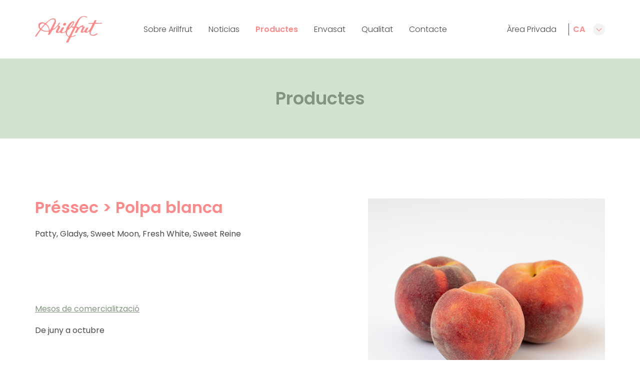

--- FILE ---
content_type: text/html; charset=UTF-8
request_url: https://arilfrut.com/ca/productos/pressec/polpa-blanca/
body_size: 9022
content:
<!doctype html>
<html lang="ca">

<head>
    <meta charset="UTF-8">
    <meta name="viewport" content="width=device-width, initial-scale=1">
    <link rel="profile" href="https://gmpg.org/xfn/11">

    <title>Polpa blanca &#8211; ARILFRUT</title>
<meta name='robots' content='max-image-preview:large' />
	<style>img:is([sizes="auto" i], [sizes^="auto," i]) { contain-intrinsic-size: 3000px 1500px }</style>
	<link rel="alternate" hreflang="ca" href="https://arilfrut.com/ca/productos/pressec/polpa-blanca/" />
<link rel="alternate" hreflang="es" href="https://arilfrut.com/productos/melocoton/pulpa-blanca/" />
<link rel="alternate" hreflang="en" href="https://arilfrut.com/en/productos/peach/pulpa-blanca/" />
<link rel="alternate" hreflang="fr" href="https://arilfrut.com/fr/productos/peche/pulpa-blanca/" />
<link rel="alternate" hreflang="x-default" href="https://arilfrut.com/productos/melocoton/pulpa-blanca/" />
<link rel='dns-prefetch' href='//ajax.googleapis.com' />
<link rel='dns-prefetch' href='//fonts.googleapis.com' />
<link rel="alternate" type="application/rss+xml" title="ARILFRUT &raquo; Canal d&#039;informació" href="https://arilfrut.com/ca/feed/" />
<link rel="alternate" type="application/rss+xml" title="ARILFRUT &raquo; Canal dels comentaris" href="https://arilfrut.com/ca/comments/feed/" />
<script>
window._wpemojiSettings = {"baseUrl":"https:\/\/s.w.org\/images\/core\/emoji\/16.0.1\/72x72\/","ext":".png","svgUrl":"https:\/\/s.w.org\/images\/core\/emoji\/16.0.1\/svg\/","svgExt":".svg","source":{"concatemoji":"https:\/\/arilfrut.com\/wp-includes\/js\/wp-emoji-release.min.js?ver=6.8.3"}};
/*! This file is auto-generated */
!function(s,n){var o,i,e;function c(e){try{var t={supportTests:e,timestamp:(new Date).valueOf()};sessionStorage.setItem(o,JSON.stringify(t))}catch(e){}}function p(e,t,n){e.clearRect(0,0,e.canvas.width,e.canvas.height),e.fillText(t,0,0);var t=new Uint32Array(e.getImageData(0,0,e.canvas.width,e.canvas.height).data),a=(e.clearRect(0,0,e.canvas.width,e.canvas.height),e.fillText(n,0,0),new Uint32Array(e.getImageData(0,0,e.canvas.width,e.canvas.height).data));return t.every(function(e,t){return e===a[t]})}function u(e,t){e.clearRect(0,0,e.canvas.width,e.canvas.height),e.fillText(t,0,0);for(var n=e.getImageData(16,16,1,1),a=0;a<n.data.length;a++)if(0!==n.data[a])return!1;return!0}function f(e,t,n,a){switch(t){case"flag":return n(e,"\ud83c\udff3\ufe0f\u200d\u26a7\ufe0f","\ud83c\udff3\ufe0f\u200b\u26a7\ufe0f")?!1:!n(e,"\ud83c\udde8\ud83c\uddf6","\ud83c\udde8\u200b\ud83c\uddf6")&&!n(e,"\ud83c\udff4\udb40\udc67\udb40\udc62\udb40\udc65\udb40\udc6e\udb40\udc67\udb40\udc7f","\ud83c\udff4\u200b\udb40\udc67\u200b\udb40\udc62\u200b\udb40\udc65\u200b\udb40\udc6e\u200b\udb40\udc67\u200b\udb40\udc7f");case"emoji":return!a(e,"\ud83e\udedf")}return!1}function g(e,t,n,a){var r="undefined"!=typeof WorkerGlobalScope&&self instanceof WorkerGlobalScope?new OffscreenCanvas(300,150):s.createElement("canvas"),o=r.getContext("2d",{willReadFrequently:!0}),i=(o.textBaseline="top",o.font="600 32px Arial",{});return e.forEach(function(e){i[e]=t(o,e,n,a)}),i}function t(e){var t=s.createElement("script");t.src=e,t.defer=!0,s.head.appendChild(t)}"undefined"!=typeof Promise&&(o="wpEmojiSettingsSupports",i=["flag","emoji"],n.supports={everything:!0,everythingExceptFlag:!0},e=new Promise(function(e){s.addEventListener("DOMContentLoaded",e,{once:!0})}),new Promise(function(t){var n=function(){try{var e=JSON.parse(sessionStorage.getItem(o));if("object"==typeof e&&"number"==typeof e.timestamp&&(new Date).valueOf()<e.timestamp+604800&&"object"==typeof e.supportTests)return e.supportTests}catch(e){}return null}();if(!n){if("undefined"!=typeof Worker&&"undefined"!=typeof OffscreenCanvas&&"undefined"!=typeof URL&&URL.createObjectURL&&"undefined"!=typeof Blob)try{var e="postMessage("+g.toString()+"("+[JSON.stringify(i),f.toString(),p.toString(),u.toString()].join(",")+"));",a=new Blob([e],{type:"text/javascript"}),r=new Worker(URL.createObjectURL(a),{name:"wpTestEmojiSupports"});return void(r.onmessage=function(e){c(n=e.data),r.terminate(),t(n)})}catch(e){}c(n=g(i,f,p,u))}t(n)}).then(function(e){for(var t in e)n.supports[t]=e[t],n.supports.everything=n.supports.everything&&n.supports[t],"flag"!==t&&(n.supports.everythingExceptFlag=n.supports.everythingExceptFlag&&n.supports[t]);n.supports.everythingExceptFlag=n.supports.everythingExceptFlag&&!n.supports.flag,n.DOMReady=!1,n.readyCallback=function(){n.DOMReady=!0}}).then(function(){return e}).then(function(){var e;n.supports.everything||(n.readyCallback(),(e=n.source||{}).concatemoji?t(e.concatemoji):e.wpemoji&&e.twemoji&&(t(e.twemoji),t(e.wpemoji)))}))}((window,document),window._wpemojiSettings);
</script>
<style id='wp-emoji-styles-inline-css'>

	img.wp-smiley, img.emoji {
		display: inline !important;
		border: none !important;
		box-shadow: none !important;
		height: 1em !important;
		width: 1em !important;
		margin: 0 0.07em !important;
		vertical-align: -0.1em !important;
		background: none !important;
		padding: 0 !important;
	}
</style>
<link rel='stylesheet' id='wp-block-library-css' href='https://arilfrut.com/wp-includes/css/dist/block-library/style.min.css?ver=6.8.3' media='all' />
<style id='classic-theme-styles-inline-css'>
/*! This file is auto-generated */
.wp-block-button__link{color:#fff;background-color:#32373c;border-radius:9999px;box-shadow:none;text-decoration:none;padding:calc(.667em + 2px) calc(1.333em + 2px);font-size:1.125em}.wp-block-file__button{background:#32373c;color:#fff;text-decoration:none}
</style>
<style id='global-styles-inline-css'>
:root{--wp--preset--aspect-ratio--square: 1;--wp--preset--aspect-ratio--4-3: 4/3;--wp--preset--aspect-ratio--3-4: 3/4;--wp--preset--aspect-ratio--3-2: 3/2;--wp--preset--aspect-ratio--2-3: 2/3;--wp--preset--aspect-ratio--16-9: 16/9;--wp--preset--aspect-ratio--9-16: 9/16;--wp--preset--color--black: #000000;--wp--preset--color--cyan-bluish-gray: #abb8c3;--wp--preset--color--white: #ffffff;--wp--preset--color--pale-pink: #f78da7;--wp--preset--color--vivid-red: #cf2e2e;--wp--preset--color--luminous-vivid-orange: #ff6900;--wp--preset--color--luminous-vivid-amber: #fcb900;--wp--preset--color--light-green-cyan: #7bdcb5;--wp--preset--color--vivid-green-cyan: #00d084;--wp--preset--color--pale-cyan-blue: #8ed1fc;--wp--preset--color--vivid-cyan-blue: #0693e3;--wp--preset--color--vivid-purple: #9b51e0;--wp--preset--gradient--vivid-cyan-blue-to-vivid-purple: linear-gradient(135deg,rgba(6,147,227,1) 0%,rgb(155,81,224) 100%);--wp--preset--gradient--light-green-cyan-to-vivid-green-cyan: linear-gradient(135deg,rgb(122,220,180) 0%,rgb(0,208,130) 100%);--wp--preset--gradient--luminous-vivid-amber-to-luminous-vivid-orange: linear-gradient(135deg,rgba(252,185,0,1) 0%,rgba(255,105,0,1) 100%);--wp--preset--gradient--luminous-vivid-orange-to-vivid-red: linear-gradient(135deg,rgba(255,105,0,1) 0%,rgb(207,46,46) 100%);--wp--preset--gradient--very-light-gray-to-cyan-bluish-gray: linear-gradient(135deg,rgb(238,238,238) 0%,rgb(169,184,195) 100%);--wp--preset--gradient--cool-to-warm-spectrum: linear-gradient(135deg,rgb(74,234,220) 0%,rgb(151,120,209) 20%,rgb(207,42,186) 40%,rgb(238,44,130) 60%,rgb(251,105,98) 80%,rgb(254,248,76) 100%);--wp--preset--gradient--blush-light-purple: linear-gradient(135deg,rgb(255,206,236) 0%,rgb(152,150,240) 100%);--wp--preset--gradient--blush-bordeaux: linear-gradient(135deg,rgb(254,205,165) 0%,rgb(254,45,45) 50%,rgb(107,0,62) 100%);--wp--preset--gradient--luminous-dusk: linear-gradient(135deg,rgb(255,203,112) 0%,rgb(199,81,192) 50%,rgb(65,88,208) 100%);--wp--preset--gradient--pale-ocean: linear-gradient(135deg,rgb(255,245,203) 0%,rgb(182,227,212) 50%,rgb(51,167,181) 100%);--wp--preset--gradient--electric-grass: linear-gradient(135deg,rgb(202,248,128) 0%,rgb(113,206,126) 100%);--wp--preset--gradient--midnight: linear-gradient(135deg,rgb(2,3,129) 0%,rgb(40,116,252) 100%);--wp--preset--font-size--small: 13px;--wp--preset--font-size--medium: 20px;--wp--preset--font-size--large: 36px;--wp--preset--font-size--x-large: 42px;--wp--preset--spacing--20: 0.44rem;--wp--preset--spacing--30: 0.67rem;--wp--preset--spacing--40: 1rem;--wp--preset--spacing--50: 1.5rem;--wp--preset--spacing--60: 2.25rem;--wp--preset--spacing--70: 3.38rem;--wp--preset--spacing--80: 5.06rem;--wp--preset--shadow--natural: 6px 6px 9px rgba(0, 0, 0, 0.2);--wp--preset--shadow--deep: 12px 12px 50px rgba(0, 0, 0, 0.4);--wp--preset--shadow--sharp: 6px 6px 0px rgba(0, 0, 0, 0.2);--wp--preset--shadow--outlined: 6px 6px 0px -3px rgba(255, 255, 255, 1), 6px 6px rgba(0, 0, 0, 1);--wp--preset--shadow--crisp: 6px 6px 0px rgba(0, 0, 0, 1);}:where(.is-layout-flex){gap: 0.5em;}:where(.is-layout-grid){gap: 0.5em;}body .is-layout-flex{display: flex;}.is-layout-flex{flex-wrap: wrap;align-items: center;}.is-layout-flex > :is(*, div){margin: 0;}body .is-layout-grid{display: grid;}.is-layout-grid > :is(*, div){margin: 0;}:where(.wp-block-columns.is-layout-flex){gap: 2em;}:where(.wp-block-columns.is-layout-grid){gap: 2em;}:where(.wp-block-post-template.is-layout-flex){gap: 1.25em;}:where(.wp-block-post-template.is-layout-grid){gap: 1.25em;}.has-black-color{color: var(--wp--preset--color--black) !important;}.has-cyan-bluish-gray-color{color: var(--wp--preset--color--cyan-bluish-gray) !important;}.has-white-color{color: var(--wp--preset--color--white) !important;}.has-pale-pink-color{color: var(--wp--preset--color--pale-pink) !important;}.has-vivid-red-color{color: var(--wp--preset--color--vivid-red) !important;}.has-luminous-vivid-orange-color{color: var(--wp--preset--color--luminous-vivid-orange) !important;}.has-luminous-vivid-amber-color{color: var(--wp--preset--color--luminous-vivid-amber) !important;}.has-light-green-cyan-color{color: var(--wp--preset--color--light-green-cyan) !important;}.has-vivid-green-cyan-color{color: var(--wp--preset--color--vivid-green-cyan) !important;}.has-pale-cyan-blue-color{color: var(--wp--preset--color--pale-cyan-blue) !important;}.has-vivid-cyan-blue-color{color: var(--wp--preset--color--vivid-cyan-blue) !important;}.has-vivid-purple-color{color: var(--wp--preset--color--vivid-purple) !important;}.has-black-background-color{background-color: var(--wp--preset--color--black) !important;}.has-cyan-bluish-gray-background-color{background-color: var(--wp--preset--color--cyan-bluish-gray) !important;}.has-white-background-color{background-color: var(--wp--preset--color--white) !important;}.has-pale-pink-background-color{background-color: var(--wp--preset--color--pale-pink) !important;}.has-vivid-red-background-color{background-color: var(--wp--preset--color--vivid-red) !important;}.has-luminous-vivid-orange-background-color{background-color: var(--wp--preset--color--luminous-vivid-orange) !important;}.has-luminous-vivid-amber-background-color{background-color: var(--wp--preset--color--luminous-vivid-amber) !important;}.has-light-green-cyan-background-color{background-color: var(--wp--preset--color--light-green-cyan) !important;}.has-vivid-green-cyan-background-color{background-color: var(--wp--preset--color--vivid-green-cyan) !important;}.has-pale-cyan-blue-background-color{background-color: var(--wp--preset--color--pale-cyan-blue) !important;}.has-vivid-cyan-blue-background-color{background-color: var(--wp--preset--color--vivid-cyan-blue) !important;}.has-vivid-purple-background-color{background-color: var(--wp--preset--color--vivid-purple) !important;}.has-black-border-color{border-color: var(--wp--preset--color--black) !important;}.has-cyan-bluish-gray-border-color{border-color: var(--wp--preset--color--cyan-bluish-gray) !important;}.has-white-border-color{border-color: var(--wp--preset--color--white) !important;}.has-pale-pink-border-color{border-color: var(--wp--preset--color--pale-pink) !important;}.has-vivid-red-border-color{border-color: var(--wp--preset--color--vivid-red) !important;}.has-luminous-vivid-orange-border-color{border-color: var(--wp--preset--color--luminous-vivid-orange) !important;}.has-luminous-vivid-amber-border-color{border-color: var(--wp--preset--color--luminous-vivid-amber) !important;}.has-light-green-cyan-border-color{border-color: var(--wp--preset--color--light-green-cyan) !important;}.has-vivid-green-cyan-border-color{border-color: var(--wp--preset--color--vivid-green-cyan) !important;}.has-pale-cyan-blue-border-color{border-color: var(--wp--preset--color--pale-cyan-blue) !important;}.has-vivid-cyan-blue-border-color{border-color: var(--wp--preset--color--vivid-cyan-blue) !important;}.has-vivid-purple-border-color{border-color: var(--wp--preset--color--vivid-purple) !important;}.has-vivid-cyan-blue-to-vivid-purple-gradient-background{background: var(--wp--preset--gradient--vivid-cyan-blue-to-vivid-purple) !important;}.has-light-green-cyan-to-vivid-green-cyan-gradient-background{background: var(--wp--preset--gradient--light-green-cyan-to-vivid-green-cyan) !important;}.has-luminous-vivid-amber-to-luminous-vivid-orange-gradient-background{background: var(--wp--preset--gradient--luminous-vivid-amber-to-luminous-vivid-orange) !important;}.has-luminous-vivid-orange-to-vivid-red-gradient-background{background: var(--wp--preset--gradient--luminous-vivid-orange-to-vivid-red) !important;}.has-very-light-gray-to-cyan-bluish-gray-gradient-background{background: var(--wp--preset--gradient--very-light-gray-to-cyan-bluish-gray) !important;}.has-cool-to-warm-spectrum-gradient-background{background: var(--wp--preset--gradient--cool-to-warm-spectrum) !important;}.has-blush-light-purple-gradient-background{background: var(--wp--preset--gradient--blush-light-purple) !important;}.has-blush-bordeaux-gradient-background{background: var(--wp--preset--gradient--blush-bordeaux) !important;}.has-luminous-dusk-gradient-background{background: var(--wp--preset--gradient--luminous-dusk) !important;}.has-pale-ocean-gradient-background{background: var(--wp--preset--gradient--pale-ocean) !important;}.has-electric-grass-gradient-background{background: var(--wp--preset--gradient--electric-grass) !important;}.has-midnight-gradient-background{background: var(--wp--preset--gradient--midnight) !important;}.has-small-font-size{font-size: var(--wp--preset--font-size--small) !important;}.has-medium-font-size{font-size: var(--wp--preset--font-size--medium) !important;}.has-large-font-size{font-size: var(--wp--preset--font-size--large) !important;}.has-x-large-font-size{font-size: var(--wp--preset--font-size--x-large) !important;}
:where(.wp-block-post-template.is-layout-flex){gap: 1.25em;}:where(.wp-block-post-template.is-layout-grid){gap: 1.25em;}
:where(.wp-block-columns.is-layout-flex){gap: 2em;}:where(.wp-block-columns.is-layout-grid){gap: 2em;}
:root :where(.wp-block-pullquote){font-size: 1.5em;line-height: 1.6;}
</style>
<link rel='stylesheet' id='contact-form-7-css' href='https://arilfrut.com/wp-content/plugins/contact-form-7/includes/css/styles.css?ver=5.4' media='all' />
<link rel='stylesheet' id='wpml-legacy-horizontal-list-0-css' href='https://arilfrut.com/wp-content/plugins/sitepress-multilingual-cms/templates/language-switchers/legacy-list-horizontal/style.min.css?ver=1' media='all' />
<link rel='stylesheet' id='wpml-menu-item-0-css' href='https://arilfrut.com/wp-content/plugins/sitepress-multilingual-cms/templates/language-switchers/menu-item/style.min.css?ver=1' media='all' />
<link rel='stylesheet' id='_g-style-css' href='https://arilfrut.com/wp-content/themes/arilfrut/style.css?ver=1.0.0' media='all' />
<link rel='stylesheet' id='_g-fonts-css' href='https://fonts.googleapis.com/css2?family=Poppins%3Awght%40300%3B400%3B600&#038;display=swap&#038;ver=6.8.3' media='all' />
<link rel='stylesheet' id='_g-custom-style-css' href='https://arilfrut.com/wp-content/themes/arilfrut/assets/dist/css/app.css?ver=6.8.3' media='all' />
<link rel='stylesheet' id='owl-style-css' href='https://arilfrut.com/wp-content/themes/arilfrut/assets/dist/css/owl.carousel.min.css?ver=6.8.3' media='all' />
<link rel="https://api.w.org/" href="https://arilfrut.com/ca/wp-json/" /><link rel="alternate" title="JSON" type="application/json" href="https://arilfrut.com/ca/wp-json/wp/v2/product/713" /><link rel="EditURI" type="application/rsd+xml" title="RSD" href="https://arilfrut.com/xmlrpc.php?rsd" />
<meta name="generator" content="WordPress 6.8.3" />
<link rel="canonical" href="https://arilfrut.com/ca/productos/pressec/polpa-blanca/" />
<link rel='shortlink' href='https://arilfrut.com/ca/?p=713' />
<link rel="alternate" title="oEmbed (JSON)" type="application/json+oembed" href="https://arilfrut.com/ca/wp-json/oembed/1.0/embed?url=https%3A%2F%2Farilfrut.com%2Fca%2Fproductos%2Fpressec%2Fpolpa-blanca%2F" />
<link rel="alternate" title="oEmbed (XML)" type="text/xml+oembed" href="https://arilfrut.com/ca/wp-json/oembed/1.0/embed?url=https%3A%2F%2Farilfrut.com%2Fca%2Fproductos%2Fpressec%2Fpolpa-blanca%2F&#038;format=xml" />
<meta name="generator" content="WPML ver:4.8.5 stt:8,1,4,2;" />
<style>.recentcomments a{display:inline !important;padding:0 !important;margin:0 !important;}</style>		<style type="text/css">
					.site-title,
			.site-description {
				position: absolute;
				clip: rect(1px, 1px, 1px, 1px);
				}
					</style>
		<link rel="icon" href="https://arilfrut.com/wp-content/uploads/2020/06/cropped-favicon-32x32.png" sizes="32x32" />
<link rel="icon" href="https://arilfrut.com/wp-content/uploads/2020/06/cropped-favicon-192x192.png" sizes="192x192" />
<link rel="apple-touch-icon" href="https://arilfrut.com/wp-content/uploads/2020/06/cropped-favicon-180x180.png" />
<meta name="msapplication-TileImage" content="https://arilfrut.com/wp-content/uploads/2020/06/cropped-favicon-270x270.png" />
		<style id="wp-custom-css">
			input[type=password],
input[type=email],
input[type=text], textarea {border-color: #82967f;}
		</style>
		</head>

<body class="wp-singular product-template-default single single-product postid-713 wp-custom-logo wp-theme-arilfrut">
        <div id="page" class="site">
        <a class="skip-link screen-reader-text" href="#primary">Skip to content</a>

        <header id="masthead" class="site-header py-8 container-xl lg:flex lg:items-center justify-between">
            <div class="site-branding">
                <a href="https://arilfrut.com/ca/" class="custom-logo-link" rel="home"><img width="134" height="53" src="https://arilfrut.com/wp-content/uploads/2020/06/2-layers.svg" class="custom-logo" alt="ARILFRUT" decoding="async" /></a>            </div><!-- .site-branding -->

            <nav id="site-navigation" class="main-navigation">
                <button class="menu-toggle lg:hidden" aria-controls="primary-menu" aria-expanded="false">
                    <span>Primary Menu</span>
                </button>
                <div class="header-nav-menu">
                    <div class="header-container-nav-menu">
                        <div class="menu-menu-ca-container"><ul id="primary-menu" class="menu"><li id="menu-item-732" class="menu-item menu-item-type-post_type menu-item-object-page menu-item-732"><a href="https://arilfrut.com/ca/sobre-arilfrut/">Sobre Arilfrut</a></li>
<li id="menu-item-733" class="menu-item menu-item-type-post_type menu-item-object-page current_page_parent menu-item-733"><a href="https://arilfrut.com/ca/noticias/">Noticias</a></li>
<li id="menu-item-731" class="menu-item menu-item-type-post_type menu-item-object-page menu-item-has-children current-menu-item menu-item-731"><a href="https://arilfrut.com/ca/productos/">Productes</a>
<ul class="sub-menu">
	<li id="menu-item-1618" class="item-mobile menu-item menu-item-type-custom menu-item-object-custom menu-item-1618"><a href="#">Productes</a></li>
	<li id="menu-item-736" class="menu-item menu-item-type-taxonomy menu-item-object-fruit menu-item-736"><a href="https://arilfrut.com/ca/productos/pera-ca/">Pera</a>
	<ul class="sub-menu">
		<li id="menu-item-73629" class="menu-item menu-item-type-custom_taxonomy menu-item-object-custom_taxonomy menu-item-73629"><a href="#">Pera</a></li>
		<li id="menu-item-736702" class="menu-item menu-item-type-post_type menu-item-object-post_type menu-item-736702"><a href="https://arilfrut.com/ca/productos/pera-ca/conference/">Conference</a></li>
		<li id="menu-item-736704" class="menu-item menu-item-type-post_type menu-item-object-post_type menu-item-736704"><a href="https://arilfrut.com/ca/productos/pera-ca/devoer/">Devoer</a></li>
		<li id="menu-item-736705" class="menu-item menu-item-type-post_type menu-item-object-post_type menu-item-736705"><a href="https://arilfrut.com/ca/productos/pera-ca/ercolina/">Ercolina</a></li>
		<li id="menu-item-736717" class="menu-item menu-item-type-post_type menu-item-object-post_type menu-item-736717"><a href="https://arilfrut.com/ca/productos/pera-ca/red-barlet/">Red Barlet</a></li>
		<li id="menu-item-736721" class="menu-item menu-item-type-post_type menu-item-object-post_type menu-item-736721"><a href="https://arilfrut.com/ca/productos/pera-ca/williams/">Williams</a></li>
		<li id="menu-item-736711" class="menu-item menu-item-type-post_type menu-item-object-post_type menu-item-736711"><a href="https://arilfrut.com/ca/productos/pera-ca/limonera/">Llimonera</a></li>
		<li id="menu-item-736698" class="menu-item menu-item-type-post_type menu-item-object-post_type menu-item-736698"><a href="https://arilfrut.com/ca/productos/pera-ca/blanquilla/">Blanquilla</a></li>
		<li id="menu-item-7361887" class="menu-item menu-item-type-post_type menu-item-object-post_type menu-item-7361887"><a href="https://arilfrut.com/ca/productos/pera-ca/altres-varietats/">Altres varietats</a></li>
	</ul>
</li>
	<li id="menu-item-737" class="menu-item menu-item-type-taxonomy menu-item-object-fruit menu-item-737"><a href="https://arilfrut.com/ca/productos/poma/">Poma</a>
	<ul class="sub-menu">
		<li id="menu-item-73730" class="menu-item menu-item-type-custom_taxonomy menu-item-object-custom_taxonomy menu-item-73730"><a href="#">Poma</a></li>
		<li id="menu-item-737719" class="menu-item menu-item-type-post_type menu-item-object-post_type menu-item-737719"><a href="https://arilfrut.com/ca/productos/poma/rojas/">Vermelles</a></li>
		<li id="menu-item-737708" class="menu-item menu-item-type-post_type menu-item-object-post_type menu-item-737708"><a href="https://arilfrut.com/ca/productos/poma/gala/">Gala</a></li>
		<li id="menu-item-737720" class="menu-item menu-item-type-post_type menu-item-object-post_type menu-item-737720"><a href="https://arilfrut.com/ca/productos/poma/verdes/">Verdes</a></li>
		<li id="menu-item-737709" class="menu-item menu-item-type-post_type menu-item-object-post_type menu-item-737709"><a href="https://arilfrut.com/ca/productos/poma/golden/">Golden</a></li>
		<li id="menu-item-737846" class="menu-item menu-item-type-post_type menu-item-object-post_type menu-item-737846"><a href="https://arilfrut.com/ca/productos/poma/otras-variedades-2/">Altres varietats</a></li>
	</ul>
</li>
	<li id="menu-item-738" class="menu-item menu-item-type-taxonomy menu-item-object-fruit current-menu-item menu-item-738"><a href="https://arilfrut.com/ca/productos/pressec/">Préssec</a>
	<ul class="sub-menu">
		<li id="menu-item-73831" class="menu-item menu-item-type-custom_taxonomy menu-item-object-custom_taxonomy menu-item-73831"><a href="#">Préssec</a></li>
		<li id="menu-item-738783" class="menu-item menu-item-type-post_type menu-item-object-post_type menu-item-738783"><a href="https://arilfrut.com/ca/productos/pressec/pavia/">Pavia</a></li>
		<li id="menu-item-738713" class="menu-item menu-item-type-post_type menu-item-object-post_type current-menu-item menu-item-738713"><a href="https://arilfrut.com/ca/productos/pressec/polpa-blanca/" aria-current="page">Polpa blanca</a></li>
		<li id="menu-item-738712" class="menu-item menu-item-type-post_type menu-item-object-post_type menu-item-738712"><a href="https://arilfrut.com/ca/productos/pressec/polpa-groga/">Polpa groga</a></li>
	</ul>
</li>
	<li id="menu-item-734" class="menu-item menu-item-type-taxonomy menu-item-object-fruit menu-item-734"><a href="https://arilfrut.com/ca/productos/nectarina-ca/">Nectarina</a>
	<ul class="sub-menu">
		<li id="menu-item-73432" class="menu-item menu-item-type-custom_taxonomy menu-item-object-custom_taxonomy menu-item-73432"><a href="#">Nectarina</a></li>
		<li id="menu-item-734788" class="menu-item menu-item-type-post_type menu-item-object-post_type menu-item-734788"><a href="https://arilfrut.com/ca/productos/nectarina-ca/nectarina-plana/">Nectarina plana</a></li>
		<li id="menu-item-734786" class="menu-item menu-item-type-post_type menu-item-object-post_type menu-item-734786"><a href="https://arilfrut.com/ca/productos/nectarina-ca/pulpa-blanca-2/">Polpa blanca</a></li>
		<li id="menu-item-734714" class="menu-item menu-item-type-post_type menu-item-object-post_type menu-item-734714"><a href="https://arilfrut.com/ca/productos/nectarina-ca/nectarina-polpa-groga/">Polpa groga</a></li>
	</ul>
</li>
	<li id="menu-item-735" class="menu-item menu-item-type-taxonomy menu-item-object-fruit menu-item-735"><a href="https://arilfrut.com/ca/productos/paraguaia/">Prèssec pla o paraguaià</a>
	<ul class="sub-menu">
		<li id="menu-item-73533" class="menu-item menu-item-type-custom_taxonomy menu-item-object-custom_taxonomy menu-item-73533"><a href="#">Prèssec pla o paraguaià</a></li>
		<li id="menu-item-735715" class="menu-item menu-item-type-post_type menu-item-object-post_type menu-item-735715"><a href="https://arilfrut.com/ca/productos/paraguaia/paraguayo-polpa-blanca/">Polpa blanca</a></li>
	</ul>
</li>
	<li id="menu-item-789" class="menu-item menu-item-type-taxonomy menu-item-object-fruit menu-item-789"><a href="https://arilfrut.com/ca/productos/albercoc/">Albercoc</a>
	<ul class="sub-menu">
		<li id="menu-item-78936" class="menu-item menu-item-type-custom_taxonomy menu-item-object-custom_taxonomy menu-item-78936"><a href="#">Albercoc</a></li>
		<li id="menu-item-7891613" class="menu-item menu-item-type-post_type menu-item-object-post_type menu-item-7891613"><a href="https://arilfrut.com/ca/productos/albercoc/albaricoque/">Albercoc</a></li>
	</ul>
</li>
	<li id="menu-item-1657" class="menu-item menu-item-type-taxonomy menu-item-object-fruit menu-item-1657"><a href="https://arilfrut.com/ca/productos/pruna/">Pruna</a></li>
	<li id="menu-item-1693" class="menu-item menu-item-type-taxonomy menu-item-object-fruit menu-item-1693"><a href="https://arilfrut.com/ca/productos/codony/">Codony</a>
	<ul class="sub-menu">
		<li id="menu-item-169358" class="menu-item menu-item-type-custom_taxonomy menu-item-object-custom_taxonomy menu-item-169358"><a href="#">Codony</a></li>
		<li id="menu-item-16931697" class="menu-item menu-item-type-post_type menu-item-object-post_type menu-item-16931697"><a href="https://arilfrut.com/ca/productos/codony/membrillo/">Codony</a></li>
	</ul>
</li>
</ul>
</li>
<li id="menu-item-730" class="menu-item menu-item-type-post_type menu-item-object-page menu-item-730"><a href="https://arilfrut.com/ca/envasado/">Envasat</a></li>
<li id="menu-item-729" class="menu-item menu-item-type-post_type menu-item-object-page menu-item-729"><a href="https://arilfrut.com/ca/calidad/">Qualitat</a></li>
<li id="menu-item-728" class="menu-item menu-item-type-post_type menu-item-object-page menu-item-728"><a href="https://arilfrut.com/ca/contacto/">Contacte</a></li>
<li id="menu-item-741" class="menu-ap-item menu-item menu-item-type-post_type menu-item-object-page menu-item-741"><a href="https://arilfrut.com/ca/area-privada/">Àrea Privada</a></li>
<li id="menu-item-wpml-ls-3-ca" class="menu-item wpml-ls-slot-3 wpml-ls-item wpml-ls-item-ca wpml-ls-current-language wpml-ls-menu-item wpml-ls-first-item menu-item-type-wpml_ls_menu_item menu-item-object-wpml_ls_menu_item menu-item-has-children menu-item-wpml-ls-3-ca"><a href="https://arilfrut.com/ca/productos/pressec/polpa-blanca/" role="menuitem"><span class="wpml-ls-native" lang="ca">CA</span></a>
<ul class="sub-menu">
	<li id="menu-item-wpml-ls-3-es" class="menu-item wpml-ls-slot-3 wpml-ls-item wpml-ls-item-es wpml-ls-menu-item menu-item-type-wpml_ls_menu_item menu-item-object-wpml_ls_menu_item menu-item-wpml-ls-3-es"><a href="https://arilfrut.com/productos/melocoton/pulpa-blanca/" title="Switch to ES" aria-label="Switch to ES" role="menuitem"><span class="wpml-ls-native" lang="es">ES</span></a></li>
	<li id="menu-item-wpml-ls-3-en" class="menu-item wpml-ls-slot-3 wpml-ls-item wpml-ls-item-en wpml-ls-menu-item menu-item-type-wpml_ls_menu_item menu-item-object-wpml_ls_menu_item menu-item-wpml-ls-3-en"><a href="https://arilfrut.com/en/productos/peach/pulpa-blanca/" title="Switch to EN" aria-label="Switch to EN" role="menuitem"><span class="wpml-ls-native" lang="en">EN</span></a></li>
	<li id="menu-item-wpml-ls-3-fr" class="menu-item wpml-ls-slot-3 wpml-ls-item wpml-ls-item-fr wpml-ls-menu-item wpml-ls-last-item menu-item-type-wpml_ls_menu_item menu-item-object-wpml_ls_menu_item menu-item-wpml-ls-3-fr"><a href="https://arilfrut.com/fr/productos/peche/pulpa-blanca/" title="Switch to FR" aria-label="Switch to FR" role="menuitem"><span class="wpml-ls-native" lang="fr">FR</span></a></li>
</ul>
</li>
</ul></div>                    </div>
                </div>
            </nav><!-- #site-navigation -->
        </header><!-- #masthead -->
	<main id="primary" class="site-main">

		<header class="bg-green-light w-full py-12 text-center">
			<h1 class="entry-title font-bold text-green py-2">Productes</h1>
		</header>
		<section class="container-xl md:flex py-10">
			<div class="md:w-6/12 pt-20">
				
			
				
				<header><h2 class="font-bold text-pink-dark"><a href="https://arilfrut.com/ca/productos/pressec/">Préssec</a> > Polpa blanca</h2></header>
				
				<br>
<p>Patty, Gladys, Sweet Moon, Fresh White, Sweet Reine</p>



<div style="height:50px" aria-hidden="true" class="wp-block-spacer"></div>



<figure class="wp-block-image size-large"><img decoding="async" width="251" height="167" src="https://arilfrut.gailu.net/wp-content/uploads/2020/09/caixapressec.jpg" alt="" class="wp-image-1774"/></figure>
</br>	
				
				<h5 class="p underline pt-12 pb-4">Mesos de comercialització</h5>
									<p class="">De juny a octubre</p>
				
							</div>
			<div class="md:ml-1/12 md:w-5/12 pt-20">
				<picture>
			<div class="post-thumbnail">
				<img width="509" height="456" src="https://arilfrut.com/wp-content/uploads/2020/08/melocotonrojo.jpg" class="attachment-post-thumbnail size-post-thumbnail wp-post-image" alt="" decoding="async" fetchpriority="high" srcset="https://arilfrut.com/wp-content/uploads/2020/08/melocotonrojo.jpg 509w, https://arilfrut.com/wp-content/uploads/2020/08/melocotonrojo-300x269.jpg 300w" sizes="(max-width: 509px) 100vw, 509px" />			</div><!-- .post-thumbnail -->

		</picture>
			</div>
		</section>
		<section class="bg-pink-lightest">
			<div class="container-xl py-10 entry-content text-small sm:flex">
				<div class="w-24">
					<span class="icon-ico_informacion text-xl"></span>
				</div>
				<div class="md:pr-16">
					Para cualquier otro formato o modelo de envasado, puede contactar directamente con nosotros a través del formulario de correo, escribiendo directamente a <a class="underline" href="/cdn-cgi/l/email-protection#600112090c06121514200112090c061215144e030f0d" target="_blank"><span class="__cf_email__" data-cfemail="8eeffce7e2e8fcfbfaceeffce7e2e8fcfbfaa0ede1e3">[email&#160;protected]</span></a> o bien llamando a 973 201 250				</div>
			</div>
		</section>

		

	</main><!-- #main -->


	<footer id="colophon" class="site-footer bg-green-light pb-12">
		<div class="site-info container-xl lg:flex">
			<div class="w-full lg:w-1/2 sm:flex">
				<figure class="sm:w-1/2 lg:w-auto pt-10"><a href="https://arilfrut.com"><img src="https://arilfrut.com/wp-content/uploads/2020/06/logo-footer.svg" alt="ARILFRUT"></a></figure>
				<div class="lg:pl-10 font-light pt-10">
					<p><strong>Contacte</strong></p>
<p>&nbsp;</p>
<p>Carretera LL-11, km. 3,5<br />
25193 Lleida<br />
T: (+34) 973 201250<br />
<a href="/cdn-cgi/l/email-protection" class="__cf_email__" data-cfemail="a0c1d2c9ccc6d2d5d4e0c1d2c9ccc6d2d5d48ec3cfcd">[email&#160;protected]</a></p>
				</div>
			</div>
			<div class="w-full lg:w-1/2 sm:pl-4">
				<div class="sm:flex">
					<div class="sm:w-1/2 pt-10">
							<p class="font-bolder mb-6">Segueix-nos a</p>
													<a href="https://www.facebook.com/Arilfrut/" target="_blank">
								<span class="icon-facebook text-4xl mr-2"></span>
							</a>
																			<a href="https://twitter.com/arilfrut1" target="_blank">
								<span class="icon-twitter text-4xl mr-2"></span>
							</a>
																			<a href="https://www.instagram.com/arilfrut/" target="_blank">
								<span class="icon-instagram text-4xl"></span>
							</a>
												
					</div> 
					<div class="sm:w-1/2 pt-10">		
						<!--	<p class="font-bolder mb-6">Colaboramos con</p>
						<picture>
							<a href="https://fundacionvicenteferrer.org/" target="_blank">
								<img src="https://arilfrut.com/wp-content/uploads/2020/06/vicenteferrer.svg" alt="https://fundacionvicenteferrer.org/">
							</a>
						</picture> -->
					</div>
				</div>
				<div class="w-full pt-12 text-extrasmall text-green-signature"><p>© Arilfrut. <a href="https://arilfrut.gailu.net/privacy-policy/" target="_blank" rel="noopener">Avís legal</a>. Política de cookies · Disseny i desenvolupament web: <a href="https://sopagraphics.com/" target="_blank" rel="noopener">SopaGraphics</a></p>
</div>
			</div>
		</div><!-- .site-info -->
	</footer><!-- #colophon -->
</div><!-- #page -->

<script data-cfasync="false" src="/cdn-cgi/scripts/5c5dd728/cloudflare-static/email-decode.min.js"></script><script type="speculationrules">
{"prefetch":[{"source":"document","where":{"and":[{"href_matches":"\/ca\/*"},{"not":{"href_matches":["\/wp-*.php","\/wp-admin\/*","\/wp-content\/uploads\/*","\/wp-content\/*","\/wp-content\/plugins\/*","\/wp-content\/themes\/arilfrut\/*","\/ca\/*\\?(.+)"]}},{"not":{"selector_matches":"a[rel~=\"nofollow\"]"}},{"not":{"selector_matches":".no-prefetch, .no-prefetch a"}}]},"eagerness":"conservative"}]}
</script>
<script src="https://arilfrut.com/wp-includes/js/dist/hooks.min.js?ver=4d63a3d491d11ffd8ac6" id="wp-hooks-js"></script>
<script src="https://arilfrut.com/wp-includes/js/dist/i18n.min.js?ver=5e580eb46a90c2b997e6" id="wp-i18n-js"></script>
<script id="wp-i18n-js-after">
wp.i18n.setLocaleData( { 'text direction\u0004ltr': [ 'ltr' ] } );
</script>
<script src="https://arilfrut.com/wp-includes/js/dist/vendor/wp-polyfill.min.js?ver=3.15.0" id="wp-polyfill-js"></script>
<script src="https://arilfrut.com/wp-includes/js/dist/url.min.js?ver=c2964167dfe2477c14ea" id="wp-url-js"></script>
<script id="wp-api-fetch-js-translations">
( function( domain, translations ) {
	var localeData = translations.locale_data[ domain ] || translations.locale_data.messages;
	localeData[""].domain = domain;
	wp.i18n.setLocaleData( localeData, domain );
} )( "default", {"translation-revision-date":"2025-11-28 22:29:56+0000","generator":"GlotPress\/4.0.3","domain":"messages","locale_data":{"messages":{"":{"domain":"messages","plural-forms":"nplurals=2; plural=n != 1;","lang":"ca"},"An unknown error occurred.":["S'ha produ\u00eft un error desconegut."],"The response is not a valid JSON response.":["La resposta no \u00e9s una resposta JSON v\u00e0lida."],"Media upload failed. If this is a photo or a large image, please scale it down and try again.":["Ha fallat la c\u00e0rrega del m\u00e8dia. Si aquest \u00e9s una fotografia o una imatge gran, redu\u00efu-la i torneu-ho a provar."],"You are probably offline.":["Segurament no esteu en l\u00ednia."]}},"comment":{"reference":"wp-includes\/js\/dist\/api-fetch.js"}} );
</script>
<script src="https://arilfrut.com/wp-includes/js/dist/api-fetch.min.js?ver=3623a576c78df404ff20" id="wp-api-fetch-js"></script>
<script id="wp-api-fetch-js-after">
wp.apiFetch.use( wp.apiFetch.createRootURLMiddleware( "https://arilfrut.com/ca/wp-json/" ) );
wp.apiFetch.nonceMiddleware = wp.apiFetch.createNonceMiddleware( "08e57b3085" );
wp.apiFetch.use( wp.apiFetch.nonceMiddleware );
wp.apiFetch.use( wp.apiFetch.mediaUploadMiddleware );
wp.apiFetch.nonceEndpoint = "https://arilfrut.com/wp-admin/admin-ajax.php?action=rest-nonce";
</script>
<script id="contact-form-7-js-extra">
var wpcf7 = {"cached":"1"};
</script>
<script src="https://arilfrut.com/wp-content/plugins/contact-form-7/includes/js/index.js?ver=5.4" id="contact-form-7-js"></script>
<script src="https://ajax.googleapis.com/ajax/libs/jquery/3.2.1/jquery.min.js" id="jquery-js"></script>
<script src="https://arilfrut.com/wp-content/themes/arilfrut/js/navigation.js?ver=1.0.0" id="_g-navigation-js"></script>
<script src="https://arilfrut.com/wp-content/themes/arilfrut/assets/dist/js/owl.carousel.min.js" id="owl-js"></script>
<script src="https://arilfrut.com/wp-content/themes/arilfrut/assets/dist/js/app.js" id="all-js"></script>

<script defer src="https://static.cloudflareinsights.com/beacon.min.js/vcd15cbe7772f49c399c6a5babf22c1241717689176015" integrity="sha512-ZpsOmlRQV6y907TI0dKBHq9Md29nnaEIPlkf84rnaERnq6zvWvPUqr2ft8M1aS28oN72PdrCzSjY4U6VaAw1EQ==" data-cf-beacon='{"version":"2024.11.0","token":"302e7435185643dab3f0089e92fe297a","r":1,"server_timing":{"name":{"cfCacheStatus":true,"cfEdge":true,"cfExtPri":true,"cfL4":true,"cfOrigin":true,"cfSpeedBrain":true},"location_startswith":null}}' crossorigin="anonymous"></script>
</body>
</html>


--- FILE ---
content_type: text/css
request_url: https://arilfrut.com/wp-content/themes/arilfrut/assets/dist/css/app.css?ver=6.8.3
body_size: 6716
content:
/*! normalize.css v8.0.1 | MIT License | github.com/necolas/normalize.css */html{line-height:1.15;-webkit-text-size-adjust:100%}body{margin:0}main{display:block}h1{font-size:2em;margin:.67em 0}hr{box-sizing:content-box;height:0;overflow:visible}pre{font-family:monospace,monospace;font-size:1em}a{background-color:transparent}abbr[title]{border-bottom:none;text-decoration:underline;-webkit-text-decoration:underline dotted;text-decoration:underline dotted}b,strong{font-weight:bolder}code,kbd,samp{font-family:monospace,monospace;font-size:1em}small{font-size:80%}sub,sup{font-size:75%;line-height:0;position:relative;vertical-align:baseline}sub{bottom:-.25em}sup{top:-.5em}img{border-style:none}button,input,optgroup,select,textarea{font-family:inherit;font-size:100%;line-height:1.15;margin:0}button,input{overflow:visible}button,select{text-transform:none}[type=button],[type=reset],[type=submit],button{-webkit-appearance:button}[type=button]::-moz-focus-inner,[type=reset]::-moz-focus-inner,[type=submit]::-moz-focus-inner,button::-moz-focus-inner{border-style:none;padding:0}[type=button]:-moz-focusring,[type=reset]:-moz-focusring,[type=submit]:-moz-focusring,button:-moz-focusring{outline:1px dotted ButtonText}fieldset{padding:.35em .75em .625em}legend{box-sizing:border-box;color:inherit;display:table;max-width:100%;padding:0;white-space:normal}progress{vertical-align:baseline}textarea{overflow:auto}[type=checkbox],[type=radio]{box-sizing:border-box;padding:0}[type=number]::-webkit-inner-spin-button,[type=number]::-webkit-outer-spin-button{height:auto}[type=search]{-webkit-appearance:textfield;outline-offset:-2px}[type=search]::-webkit-search-decoration{-webkit-appearance:none}::-webkit-file-upload-button{-webkit-appearance:button;font:inherit}details{display:block}summary{display:list-item}[hidden],template{display:none}blockquote,dd,dl,figure,h1,h2,h3,h4,h5,h6,hr,p,pre{margin:0}button{background-color:transparent;background-image:none;padding:0}button:focus{outline:1px dotted;outline:5px auto -webkit-focus-ring-color}fieldset,ol,ul{margin:0;padding:0}ol,ul{list-style:none}html{font-family:system-ui,-apple-system,BlinkMacSystemFont,Segoe UI,Roboto,Helvetica Neue,Arial,Noto Sans,sans-serif,Apple Color Emoji,Segoe UI Emoji,Segoe UI Symbol,Noto Color Emoji;line-height:1.5}*,:after,:before{box-sizing:border-box;border:0 solid #e2e8f0}hr{border-top-width:1px}img{border-style:solid}textarea{resize:vertical}input::-moz-placeholder,textarea::-moz-placeholder{color:#a0aec0}input:-ms-input-placeholder,textarea:-ms-input-placeholder{color:#a0aec0}input::-ms-input-placeholder,textarea::-ms-input-placeholder{color:#a0aec0}input::placeholder,textarea::placeholder{color:#a0aec0}[role=button],button{cursor:pointer}table{border-collapse:collapse}h1,h2,h3,h4,h5,h6{font-size:inherit;font-weight:inherit}a{color:inherit;text-decoration:inherit}button,input,optgroup,select,textarea{padding:0;line-height:inherit;color:inherit}code,kbd,pre,samp{font-family:SFMono-Regular,Menlo,Monaco,Consolas,Liberation Mono,Courier New,monospace}audio,canvas,embed,iframe,img,object,svg,video{display:block;vertical-align:middle}img,video{max-width:100%;height:auto}#page.is-cliped{position:fixed;width:100%}.menu-toggle{background:transparent;border:none;height:31.5px;cursor:pointer;outline:0;position:absolute;top:35px;right:32px}.menu-toggle span{text-indent:-9999px;width:40px;display:block;height:3px;border-top:3px solid;transition:all .5s .3s}.menu-toggle:before{top:0}.menu-toggle:after{bottom:0}.menu-toggle:after,.menu-toggle:before{border-top:3px solid;width:40px;content:"";display:block;transition:.5s;position:absolute}.site-branding{max-width:90px;transition:.6s}.toggled .menu-toggle:before{transform:rotate(-135deg);position:absolute;margin-top:15px}.toggled .menu-toggle:after{transform:rotate(135deg);position:absolute;margin-bottom:15px}.toggled .menu-toggle span{border-color:transparent}.menu-menu-container{width:100%}.header-nav-menu{width:100%;height:0;overflow-y:hidden;transition:height .8s}.menu{width:100%;display:flex;flex-direction:column;padding-top:1rem}.menu-item,.wpml-ls-item{position:relative;padding-top:1rem;padding-bottom:1rem;font-weight:300;max-width:100%;transition:.6s;overflow:hidden}.header-container-nav-menu{transition:max-height 2s}.toggled .header-nav-menu{height:100vh}.toggled .header-container-nav-menu{max-height:80%;overflow-y:auto}.sub-menu{position:fixed;--bg-opacity:1;background-color:#fee;background-color:rgba(255,238,238,var(--bg-opacity));padding:1rem;transition-duration:.7s;transition-property:all;width:100%;height:100%;z-index:10;top:90px;right:-100%}.logged-in .sub-menu{top:140px}.menu-item .sub-menu .menu-item,.menu-item .sub-menu .menu-item-type-product{padding:1rem;border-bottom-width:1px;--border-opacity:1;border-color:#ff8989;border-color:rgba(255,137,137,var(--border-opacity));min-width:200px}.menu-item .sub-menu .menu-item-type-product:hover,.menu-item .sub-menu .menu-item-type-product:hover>.sub-menu,.menu-item .sub-menu .menu-item:hover,.menu-item .sub-menu .menu-item:hover>.sub-menu{--bg-opacity:1;background-color:#fdcdcd;background-color:rgba(253,205,205,var(--bg-opacity))}.parent-active>.sub-menu{right:0}.current-menu-item .sub-menu{--text-opacity:1;color:#494949;color:rgba(73,73,73,var(--text-opacity))}.wpml-ls-slot-2{padding:0 8px}.wpml-ls-current-language{padding-right:1rem;display:flex;position:relative;padding-left:0;padding-top:1.5rem;--text-opacity:1;color:#ff8989;color:rgba(255,137,137,var(--text-opacity));font-weight:700}.wpml-ls-current-language:before{content:"";right:0;top:6px;transform:rotate(-45deg)}.wpml-ls-current-language li{width:auto}.wpml-ls-current-language .sub-menu{display:flex;right:0;position:relative;width:auto;top:0;background-color:transparent;padding:0;z-index:0}.wpml-ls-current-language .sub-menu .menu-item,.wpml-ls-current-language .sub-menu .wpml-ls-item{font-weight:700;border-width:0;padding-top:0;padding-bottom:0;min-width:auto}.wpml-ls-current-language .sub-menu a{width:auto}.current-menu-ancestor>a,.current-menu-item,.single-post .current_page_parent{--text-opacity:1;color:#ff8989;color:rgba(255,137,137,var(--text-opacity));font-weight:700}.item-mobile,.menu-item-type-custom_taxonomy{font-weight:700;cursor:pointer}.item-mobile:before,.menu-item-type-custom_taxonomy:before{content:"<";display:inline-block;padding-right:.5rem;--text-opacity:1;color:#fb7377;color:rgba(251,115,119,var(--text-opacity));font-weight:700}@media (min-width:1024px){.item-mobile,.menu-item-type-custom_taxonomy,.sub-menu{display:none}.sub-menu{position:absolute;height:auto;width:auto;top:auto}.sub-menu .sub-menu{top:0}.logged-in .sub-menu{top:auto}.logged-in .sub-menu .sub-menu{top:0}#page.is-cliped{position:relative}.wpml-ls-current-language{border-left-width:1px;--border-opacity:1;border-color:#494949;border-color:rgba(73,73,73,var(--border-opacity))}.wpml-ls-current-language .sub-menu{transition:.6s;height:0;display:inline-block;overflow:hidden;position:absolute;margin-top:1.5rem;padding:0;background-color:transparent;left:0;z-index:10}.wpml-ls-current-language:hover .sub-menu{height:160px}.wpml-ls-current-language:hover .sub-menu .wpml-ls-item{padding-top:.5rem;padding-bottom:.5rem;padding-right:2rem;--bg-opacity:1;background-color:#fee;background-color:rgba(255,238,238,var(--bg-opacity))}.wpml-ls-current-language:hover .sub-menu .wpml-ls-item:hover{--bg-opacity:1;background-color:#ff8989;background-color:rgba(255,137,137,var(--bg-opacity));--text-opacity:1;color:#fff4eb;color:rgba(255,244,235,var(--text-opacity))}.menu-item,.wpml-ls-item{margin-left:.5rem;margin-right:.5rem;padding:0 .5rem;overflow:visible}.wpml-ls-item{padding-right:2rem}.toggled .header-nav-menu{flex-direction:row;justify-content:flex-end;height:auto;overflow:visible}.toggled .header-container-nav-menu{max-height:inherit;overflow-y:inherit}.header-nav-menu{height:auto;overflow:visible}.menu{flex-direction:row;justify-content:flex-end;padding-top:0}.wpml-ls-current-language:before{display:block;border-left:1px solid;border-bottom:1px solid;height:8px;position:absolute;width:8px;z-index:1}.wpml-ls-current-language:after{display:block;--bg-opacity:1;background-color:#f3f3f3;background-color:rgba(243,243,243,var(--bg-opacity));position:absolute;border-radius:9999px;height:24px;width:24px;content:"";right:-8px}.menu-ap-item{padding-left:2rem}.menu-item:hover>.sub-menu{display:block}.parent-active>.sub-menu{position:absolute;height:auto;width:auto;display:none}}@media (min-width:1280px){.site-branding{max-width:100%}.menu-ap-item{padding-left:6rem}}.skip-link.screen-reader-text{border:0;clip:rect(1px,1px,1px,1px);-webkit-clip-path:inset(50%);clip-path:inset(50%);height:1px;margin:-1px;overflow:hidden;padding:0;position:absolute!important;width:1px;word-wrap:normal!important}.skip-link.screen-reader-text:focus{background-color:#f1f1f1;border-radius:3px;box-shadow:0 0 2px 2px rgba(0,0,0,.6);clip:auto!important;-webkit-clip-path:none;clip-path:none;color:#21759b;display:block;font-size:.875rem;font-weight:700;height:auto;left:5px;line-height:normal;padding:15px 23px 14px;text-decoration:none;top:5px;width:auto;z-index:100000}.logged-in{padding-top:1rem;position:relative}body,html{font-family:Poppins,sans-serif;width:100%;font-size:1rem;--text-opacity:1;color:#494949;color:rgba(73,73,73,var(--text-opacity));overflow-x:hidden}.container-xl{margin-left:1rem;margin-right:1rem}@media screen and (min-width:640px){.container-xl{margin-left:auto;margin-right:auto;width:91.666667%;max-width:1140px}}.post-thumbnail img{min-width:100%}.page_link{color:#fdcdcd;color:rgba(253,205,205,var(--text-opacity));border-bottom-width:1px;border-color:#fdcdcd;border-color:rgba(253,205,205,var(--border-opacity));padding-top:1rem;display:inline-block;font-size:.875rem;transition-property:background-color,border-color,color,fill,stroke,opacity,box-shadow,transform;transition-duration:.7s}.page_link,.page_link:hover{--text-opacity:1;--border-opacity:1}.page_link:hover{color:#ff8989;color:rgba(255,137,137,var(--text-opacity));border-color:#ff8989;border-color:rgba(255,137,137,var(--border-opacity));font-weight:700}.comma:last-child{display:none}@media (min-width:1024px){.wp-block-column{min-width:50%}.wp-block-column:not(:first-child){padding-left:6rem;min-width:auto}}.page-template-acces:not(.logged-in) footer{--bg-opacity:1;background-color:#fff;background-color:rgba(255,255,255,var(--bg-opacity))}.btn,.button{border-radius:9999px;font-weight:700;font-size:1rem;display:inline-block;transition-property:background-color,border-color,color,fill,stroke,opacity,box-shadow,transform;transition-duration:.7s;min-width:14rem;background-color:transparent}.btn.btn-green,.button.btn-green{--bg-opacity:1;background-color:#82967f;background-color:rgba(130,150,127,var(--bg-opacity));padding:1rem 2.5rem}.btn.btn-green:hover,.button.btn-green:hover{--bg-opacity:1;background-color:#687066;background-color:rgba(104,112,102,var(--bg-opacity))}.btn.btn-pink,.button.btn-pink{--border-opacity:1;border-color:#ff8989;border-color:rgba(255,137,137,var(--border-opacity));border-width:1px;--text-opacity:1;color:#ff8989;color:rgba(255,137,137,var(--text-opacity));padding:1rem 2rem}.btn.btn-pink:hover,.button.btn-pink:hover{--bg-opacity:1;background-color:#ff8989;background-color:rgba(255,137,137,var(--bg-opacity));--text-opacity:1;color:#fff;color:rgba(255,255,255,var(--text-opacity))}.btn.button-primary,.button.button-primary{--border-opacity:1;border-color:#82967f;border-color:rgba(130,150,127,var(--border-opacity));border-width:1px;--text-opacity:1;color:#82967f;color:rgba(130,150,127,var(--text-opacity));--bg-opacity:1;background-color:#fff;background-color:rgba(255,255,255,var(--bg-opacity));padding:1rem 6rem;float:right;margin-top:3rem}.btn.button-primary:hover,.button.button-primary:hover{--bg-opacity:1;background-color:#d2e4d0;background-color:rgba(210,228,208,var(--bg-opacity));--text-opacity:1;color:#fff;color:rgba(255,255,255,var(--text-opacity))}.wp-core-ui .button.button-large{--border-opacity:1;border-color:#82967f;border-color:rgba(130,150,127,var(--border-opacity));border-width:1px;--text-opacity:1;color:#82967f;color:rgba(130,150,127,var(--text-opacity));--bg-opacity:1;background-color:#fff;background-color:rgba(255,255,255,var(--bg-opacity));padding-top:.5rem;padding-bottom:.5rem;float:none;margin-top:3rem;border-radius:9999px;font-weight:700;font-size:1rem;display:inline-block;transition-property:background-color,border-color,color,fill,stroke,opacity,box-shadow,transform;transition-duration:.7s;width:335px;max-width:100%}.wp-core-ui .button.button-large:hover{--bg-opacity:1;background-color:#d2e4d0;background-color:rgba(210,228,208,var(--bg-opacity));--text-opacity:1;color:#fff;color:rgba(255,255,255,var(--text-opacity))}@media (min-width:768px){.wp-core-ui .button.button-large{float:right}}.owl-carousel .owl-dots{top:0;margin-top:2rem;right:0;text-align:center}.owl-carousel .owl-dots .owl-dot{width:.75rem;height:.75rem;margin-left:1rem;--bg-opacity:1;background-color:#d2e4d0;background-color:rgba(210,228,208,var(--bg-opacity));border-radius:9999px;display:inline-block}.owl-carousel .owl-dots .owl-dot.active{--bg-opacity:1;background-color:#82967f;background-color:rgba(130,150,127,var(--bg-opacity))}.owl-stage-outer:after{width:3px;content:" ";position:absolute;top:0;right:0;height:100%;background-color:#fff}input[type=email],input[type=password],input[type=text],textarea{border-width:1px;padding:.5rem;width:100%}.wpcf7-list-item-label,label{font-size:.875rem}.login-password,.login-username{font-weight:700;padding-bottom:2rem}.login-password label,.login-username label{margin-bottom:1rem;display:block}.login-remember label{font-size:.75rem}.login-remember label input{margin-right:.5rem}.login{--bg-opacity:1;background-color:#d2e4d0;background-color:rgba(210,228,208,var(--bg-opacity))}.login #login{--bg-opacity:1;background-color:#82967f;background-color:rgba(130,150,127,var(--bg-opacity));font-weight:700;--text-opacity:1;color:#fff;color:rgba(255,255,255,var(--text-opacity));margin-left:auto;margin-right:auto;width:91.666667%;padding:5rem 1rem;margin-top:8rem;border-radius:.5rem}.login #login #login_error,.login #login .message{--text-opacity:1;color:#82967f;color:rgba(130,150,127,var(--text-opacity));font-size:.875rem;line-height:1.438rem;padding-left:1.5rem;padding-right:1.5rem}.login #login form{background-color:transparent;border-style:none;box-shadow:none;padding-left:0;padding-right:0}.login #login form label{font-weight:700}.login #login #backtoblog a{--text-opacity:1;color:#fff;color:rgba(255,255,255,var(--text-opacity))}body.login div#login h1 a{background-image:url(../../../../../uploads/2020/07/logo-acces.svg);background-size:cover;height:113px;width:286px;max-width:90%}.login-action-lostpassword #nav{display:none}@media (min-width:1024px){.login #login{width:50%;padding-left:8rem;padding-right:8rem;min-width:800px}}#loginform a,#loginform label,#loginform p{--text-opacity:1;color:#fff;color:rgba(255,255,255,var(--text-opacity))}.h1,h1{font-size:2.188rem;line-height:3rem}.h2,h2{font-size:2rem;line-height:2.188rem}.h3,h3{font-size:1.563rem;line-height:2.188rem}.h3,.h4,h3,h4{--text-opacity:1;color:#82967f;color:rgba(130,150,127,var(--text-opacity))}.h4,h4{font-size:1.25rem;line-height:2rem}.h5,h5{font-size:1.063rem;--text-opacity:1;color:#82967f;color:rgba(130,150,127,var(--text-opacity))}.h5,.p,h5{line-height:1.938rem}.p{font-size:1rem}.text-small{font-size:.875rem;line-height:1.438rem}.text-extrasmall{font-size:.75rem;line-height:1.188rem}.entry-content h2{font-weight:700;--text-opacity:1;color:#ff8989;color:rgba(255,137,137,var(--text-opacity));font-size:2.188rem;line-height:3rem}.entry-content p{margin-top:1.5rem;margin-bottom:1.5rem;line-height:1.938rem}.entry-content li{line-height:3rem}.entry-content.text-small p{font-size:.875rem;line-height:1.438rem}.entry-content .location{font-size:.75rem;margin-top:-1.5rem}.entry-content .location:before{margin-right:.5rem;font-size:1.25rem}@font-face{font-family:arifrut;src:url(../fonts/arifrut.eot?ns7pz2);src:url(../fonts/arifrut.eot?ns7pz2#iefix) format("embedded-opentype"),url(../fonts/arifrut.ttf?ns7pz2) format("truetype"),url(../fonts/arifrut.woff?ns7pz2) format("woff"),url(../fonts/arifrut.svg?ns7pz2#arifrut) format("svg");font-weight:400;font-style:normal;font-display:block}.location:before,[class*=" icon-"],[class^=icon-]{font-family:arifrut!important;speak:never;font-style:normal;font-weight:400;font-variant:normal;text-transform:none;line-height:1;-webkit-font-smoothing:antialiased;-moz-osx-font-smoothing:grayscale}.icon-location:before,.location:before{content:"\E90A";color:#d1d1d1}.icon-facebook:before{content:"\E900";color:#67883e}.icon-ico_informacion:before{content:"\E901";color:#82967f}.icon-icono_cerrar .path1:before{content:"\E902";color:#f3f3f3}.icon-icono_cerrar .path2:before{content:"\E903";margin-left:-1em;color:#959595}.icon-icono_cerrar .path3:before{content:"\E904";margin-left:-1em;color:#959595}.icon-icono_recuperar:before{content:"\E905";color:#fff}.icon-instagram:before{content:"\E906";color:#67883e}.icon-selector .path1:before{content:"\E907";color:#f3f3f3}.icon-selector .path2:before{content:"\E908";margin-left:-1em;color:#959595}.icon-twitter:before{content:"\E909";color:#67883e}.container{width:100%}@media (min-width:640px){.container{max-width:640px}}@media (min-width:768px){.container{max-width:768px}}@media (min-width:1024px){.container{max-width:1024px}}@media (min-width:1280px){.container{max-width:1280px}}.space-y-reverse>:not(template)~:not(template){--space-y-reverse:1}.space-x-reverse>:not(template)~:not(template){--space-x-reverse:1}.divide-y-reverse>:not(template)~:not(template){--divide-y-reverse:1}.divide-x-reverse>:not(template)~:not(template){--divide-x-reverse:1}.sr-only{position:absolute;width:1px;height:1px;padding:0;margin:-1px;overflow:hidden;clip:rect(0,0,0,0);white-space:nowrap;border-width:0}.not-sr-only{position:static;width:auto;height:auto;padding:0;margin:0;overflow:visible;clip:auto;white-space:normal}.appearance-none{-webkit-appearance:none;-moz-appearance:none;appearance:none}.bg-fixed{background-attachment:fixed}.bg-local{background-attachment:local}.bg-scroll{background-attachment:scroll}.bg-green{--bg-opacity:1;background-color:#82967f;background-color:rgba(130,150,127,var(--bg-opacity))}.bg-green-light{--bg-opacity:1;background-color:#d2e4d0;background-color:rgba(210,228,208,var(--bg-opacity))}.bg-green-month{--bg-opacity:1;background-color:#a1c89d;background-color:rgba(161,200,157,var(--bg-opacity))}.bg-pink-darkest{--bg-opacity:1;background-color:#fb7377;background-color:rgba(251,115,119,var(--bg-opacity))}.bg-pink-lightest{--bg-opacity:1;background-color:#fff4eb;background-color:rgba(255,244,235,var(--bg-opacity))}.bg-center{background-position:50%}.bg-repeat{background-repeat:repeat}.bg-no-repeat{background-repeat:no-repeat}.bg-repeat-x{background-repeat:repeat-x}.bg-repeat-y{background-repeat:repeat-y}.bg-repeat-round{background-repeat:round}.bg-repeat-space{background-repeat:space}.bg-cover{background-size:cover}.border-collapse{border-collapse:collapse}.border-separate{border-collapse:separate}.border-green{--border-opacity:1;border-color:#82967f;border-color:rgba(130,150,127,var(--border-opacity))}.border-grey{--border-opacity:1;border-color:#959595;border-color:rgba(149,149,149,var(--border-opacity))}.border-green-dark{--border-opacity:1;border-color:#687066;border-color:rgba(104,112,102,var(--border-opacity))}.border-pink-dark{--border-opacity:1;border-color:#ff8989;border-color:rgba(255,137,137,var(--border-opacity))}.rounded{border-radius:.25rem}.rounded-lg{border-radius:.5rem}.rounded-full{border-radius:9999px}.border-solid{border-style:solid}.border-dashed{border-style:dashed}.border-dotted{border-style:dotted}.border-double{border-style:double}.border-none{border-style:none}.border{border-width:1px}.border-t{border-top-width:1px}.border-b{border-bottom-width:1px}.box-border{box-sizing:border-box}.box-content{box-sizing:content-box}.cursor-pointer{cursor:pointer}.block{display:block}.inline-block{display:inline-block}.inline{display:inline}.flex{display:flex}.inline-flex{display:inline-flex}.table{display:table}.table-caption{display:table-caption}.table-cell{display:table-cell}.table-column{display:table-column}.table-column-group{display:table-column-group}.table-footer-group{display:table-footer-group}.table-header-group{display:table-header-group}.table-row-group{display:table-row-group}.table-row{display:table-row}.flow-root{display:flow-root}.grid{display:grid}.inline-grid{display:inline-grid}.hidden{display:none}.flex-row{flex-direction:row}.flex-row-reverse{flex-direction:row-reverse}.flex-col{flex-direction:column}.flex-col-reverse{flex-direction:column-reverse}.flex-wrap{flex-wrap:wrap}.flex-wrap-reverse{flex-wrap:wrap-reverse}.flex-no-wrap{flex-wrap:nowrap}.items-start{align-items:flex-start}.items-end{align-items:flex-end}.items-center{align-items:center}.items-baseline{align-items:baseline}.items-stretch{align-items:stretch}.self-auto{align-self:auto}.self-start{align-self:flex-start}.self-end{align-self:flex-end}.self-center{align-self:center}.self-stretch{align-self:stretch}.justify-start{justify-content:flex-start}.justify-end{justify-content:flex-end}.justify-center{justify-content:center}.justify-between{justify-content:space-between}.justify-around{justify-content:space-around}.justify-evenly{justify-content:space-evenly}.content-center{align-content:center}.content-start{align-content:flex-start}.content-end{align-content:flex-end}.content-between{align-content:space-between}.content-around{align-content:space-around}.flex-grow{flex-grow:1}.flex-shrink{flex-shrink:1}.float-right{float:right}.float-left{float:left}.float-none{float:none}.clear-left{clear:left}.clear-right{clear:right}.clear-both{clear:both}.clear-none{clear:none}.font-light{font-weight:300}.font-medium{font-weight:500}.font-bold{font-weight:700}.h-2{height:.5rem}.h-8{height:2rem}.h-48{height:12rem}.h-full{height:100%}.text-xl{font-size:1.25rem}.text-2xl{font-size:1.563rem}.text-4xl{font-size:2.188rem}.leading-2{line-height:1.438rem}.list-inside{list-style-position:inside}.list-outside{list-style-position:outside}.m-1{margin:.25rem}.my-4{margin-top:1rem;margin-bottom:1rem}.mx-5{margin-left:1.25rem;margin-right:1.25rem}.my-8{margin-top:2rem;margin-bottom:2rem}.my-12{margin-top:3rem;margin-bottom:3rem}.my-20{margin-top:5rem;margin-bottom:5rem}.mx-auto{margin-left:auto;margin-right:auto}.mr-2{margin-right:.5rem}.mt-4{margin-top:1rem}.mb-4{margin-bottom:1rem}.ml-4{margin-left:1rem}.mt-6{margin-top:1.5rem}.mb-6{margin-bottom:1.5rem}.mt-8{margin-top:2rem}.mb-8{margin-bottom:2rem}.mt-12{margin-top:3rem}.mb-12{margin-bottom:3rem}.mt-16{margin-top:4rem}.mt-20{margin-top:5rem}.-mt-5{margin-top:-1.25rem}.min-h-26{min-height:6.5rem}.object-contain{-o-object-fit:contain;object-fit:contain}.object-cover{-o-object-fit:cover;object-fit:cover}.object-fill{-o-object-fit:fill;object-fit:fill}.object-none{-o-object-fit:none;object-fit:none}.object-scale-down{-o-object-fit:scale-down;object-fit:scale-down}.outline-none{outline:0}.overflow-auto{overflow:auto}.overflow-hidden{overflow:hidden}.overflow-visible{overflow:visible}.overflow-scroll{overflow:scroll}.overflow-x-auto{overflow-x:auto}.overflow-y-auto{overflow-y:auto}.overflow-x-hidden{overflow-x:hidden}.overflow-y-hidden{overflow-y:hidden}.overflow-x-visible{overflow-x:visible}.overflow-y-visible{overflow-y:visible}.overflow-x-scroll{overflow-x:scroll}.overflow-y-scroll{overflow-y:scroll}.scrolling-touch{-webkit-overflow-scrolling:touch}.scrolling-auto{-webkit-overflow-scrolling:auto}.p-1{padding:.25rem}.p-2{padding:.5rem}.p-4{padding:1rem}.py-2{padding-top:.5rem;padding-bottom:.5rem}.py-4{padding-top:1rem;padding-bottom:1rem}.px-4{padding-left:1rem;padding-right:1rem}.py-6{padding-top:1.5rem;padding-bottom:1.5rem}.py-8{padding-top:2rem;padding-bottom:2rem}.px-8{padding-left:2rem;padding-right:2rem}.py-10{padding-top:2.5rem;padding-bottom:2.5rem}.py-12{padding-top:3rem;padding-bottom:3rem}.py-16{padding-top:4rem;padding-bottom:4rem}.py-20{padding-top:5rem;padding-bottom:5rem}.py-24{padding-top:6rem;padding-bottom:6rem}.pt-2{padding-top:.5rem}.pt-4{padding-top:1rem}.pb-4{padding-bottom:1rem}.pt-6{padding-top:1.5rem}.pb-6{padding-bottom:1.5rem}.pt-8{padding-top:2rem}.pb-8{padding-bottom:2rem}.pt-10{padding-top:2.5rem}.pb-10{padding-bottom:2.5rem}.pt-12{padding-top:3rem}.pb-12{padding-bottom:3rem}.pr-16{padding-right:4rem}.pb-16{padding-bottom:4rem}.pt-20{padding-top:5rem}.pb-20{padding-bottom:5rem}.pt-24{padding-top:6rem}.pl-1\/12{padding-left:6.1rem}.pointer-events-none{pointer-events:none}.pointer-events-auto{pointer-events:auto}.static{position:static}.fixed{position:fixed}.absolute{position:absolute}.relative{position:relative}.sticky{position:-webkit-sticky;position:sticky}.top-0{top:0}.right-0{right:0}.resize-none{resize:none}.resize-y{resize:vertical}.resize-x{resize:horizontal}.resize{resize:both}.shadow{box-shadow:0 1px 6px #d4d4d4}.shadow-md{box-shadow:0 4px 6px -1px rgba(0,0,0,.1),0 2px 4px -1px rgba(0,0,0,.06)}.table-auto{table-layout:auto}.table-fixed{table-layout:fixed}.text-left{text-align:left}.text-center{text-align:center}.text-right{text-align:right}.text-justify{text-align:justify}.text-black{--text-opacity:1;color:#000;color:rgba(0,0,0,var(--text-opacity))}.text-white{--text-opacity:1;color:#fff;color:rgba(255,255,255,var(--text-opacity))}.text-green{--text-opacity:1;color:#82967f;color:rgba(130,150,127,var(--text-opacity))}.text-grey-dark{--text-opacity:1;color:#494949;color:rgba(73,73,73,var(--text-opacity))}.text-pink-dark{--text-opacity:1;color:#ff8989;color:rgba(255,137,137,var(--text-opacity))}.italic{font-style:italic}.not-italic{font-style:normal}.uppercase{text-transform:uppercase}.lowercase{text-transform:lowercase}.capitalize{text-transform:capitalize}.normal-case{text-transform:none}.underline{text-decoration:underline}.line-through{text-decoration:line-through}.no-underline{text-decoration:none}.antialiased{-webkit-font-smoothing:antialiased;-moz-osx-font-smoothing:grayscale}.subpixel-antialiased{-webkit-font-smoothing:auto;-moz-osx-font-smoothing:auto}.select-none{-webkit-user-select:none;-moz-user-select:none;-ms-user-select:none;user-select:none}.select-text{-webkit-user-select:text;-moz-user-select:text;-ms-user-select:text;user-select:text}.select-all{-webkit-user-select:all;-moz-user-select:all;-ms-user-select:all;user-select:all}.select-auto{-webkit-user-select:auto;-moz-user-select:auto;-ms-user-select:auto;user-select:auto}.align-baseline{vertical-align:baseline}.align-top{vertical-align:top}.align-middle{vertical-align:middle}.align-bottom{vertical-align:bottom}.align-text-top{vertical-align:text-top}.align-text-bottom{vertical-align:text-bottom}.visible{visibility:visible}.invisible{visibility:hidden}.whitespace-normal{white-space:normal}.whitespace-no-wrap{white-space:nowrap}.whitespace-pre{white-space:pre}.whitespace-pre-line{white-space:pre-line}.whitespace-pre-wrap{white-space:pre-wrap}.break-normal{overflow-wrap:normal;word-break:normal}.break-words{overflow-wrap:break-word}.break-all{word-break:break-all}.truncate{overflow:hidden;text-overflow:ellipsis;white-space:nowrap}.w-10{width:2.5rem}.w-20{width:5rem}.w-24{width:6rem}.w-48{width:12rem}.w-64{width:16rem}.w-1\/2{width:50%}.w-2\/12{width:16.666667%}.w-6\/12{width:50%}.w-9\/12{width:75%}.w-10\/12{width:83.333333%}.w-full{width:100%}.gap-0{grid-gap:0;gap:0}.gap-4{grid-gap:1rem;gap:1rem}.gap-6{grid-gap:1.5rem;gap:1.5rem}.gap-8{grid-gap:2rem;gap:2rem}.gap-10{grid-gap:2.5rem;gap:2.5rem}.gap-16{grid-gap:4rem;gap:4rem}.grid-flow-row{grid-auto-flow:row}.grid-flow-col{grid-auto-flow:column}.grid-flow-row-dense{grid-auto-flow:row dense}.grid-flow-col-dense{grid-auto-flow:column dense}.grid-cols-1{grid-template-columns:repeat(1,minmax(0,1fr))}.grid-cols-3{grid-template-columns:repeat(3,minmax(0,1fr))}.grid-cols-12{grid-template-columns:repeat(12,minmax(0,1fr))}.transform{--transform-translate-x:0;--transform-translate-y:0;--transform-rotate:0;--transform-skew-x:0;--transform-skew-y:0;--transform-scale-x:1;--transform-scale-y:1;transform:translateX(var(--transform-translate-x)) translateY(var(--transform-translate-y)) rotate(var(--transform-rotate)) skewX(var(--transform-skew-x)) skewY(var(--transform-skew-y)) scaleX(var(--transform-scale-x)) scaleY(var(--transform-scale-y))}.transform-none{transform:none}.transition{transition-property:background-color,border-color,color,fill,stroke,opacity,box-shadow,transform}.ease-in{transition-timing-function:cubic-bezier(.4,0,1,1)}.ease-out{transition-timing-function:cubic-bezier(0,0,.2,1)}.ease-in-out{transition-timing-function:cubic-bezier(.4,0,.2,1)}.duration-300{transition-duration:.3s}@media (min-width:640px){.sm\:flex{display:flex}.sm\:pl-4{padding-left:1rem}.sm\:w-1\/2{width:50%}.sm\:grid-cols-2{grid-template-columns:repeat(2,minmax(0,1fr))}.sm\:grid-cols-3{grid-template-columns:repeat(3,minmax(0,1fr))}}@media (min-width:768px){.md\:flex{display:flex}.md\:items-center{align-items:center}.md\:mt-0{margin-top:0}.md\:ml-0{margin-left:0}.md\:ml-1\/12{margin-left:6.1rem}.md\:px-0{padding-left:0;padding-right:0}.md\:py-32{padding-top:8rem;padding-bottom:8rem}.md\:pt-0{padding-top:0}.md\:pl-8{padding-left:2rem}.md\:pb-12{padding-bottom:3rem}.md\:pr-16{padding-right:4rem}.md\:pl-16{padding-left:4rem}.md\:pt-20{padding-top:5rem}.md\:pt-40{padding-top:10rem}.md\:pb-40{padding-bottom:10rem}.md\:pl-1\/12{padding-left:6.1rem}.md\:absolute{position:absolute}.md\:text-left{text-align:left}.md\:text-white{--text-opacity:1;color:#fff;color:rgba(255,255,255,var(--text-opacity))}.md\:w-3\/12{width:25%}.md\:w-4\/12{width:33.333333%}.md\:w-5\/12{width:41.666667%}.md\:w-6\/12{width:50%}.md\:w-7\/12{width:58.333333%}.md\:w-8\/12{width:66.666667%}.md\:w-9\/12{width:75%}.md\:w-10\/12{width:83.333333%}.md\:w-full{width:100%}.md\:grid-cols-2{grid-template-columns:repeat(2,minmax(0,1fr))}.md\:grid-cols-3{grid-template-columns:repeat(3,minmax(0,1fr))}.md\:grid-cols-4{grid-template-columns:repeat(4,minmax(0,1fr))}.md\:grid-cols-5{grid-template-columns:repeat(5,minmax(0,1fr))}.md\:grid-cols-6{grid-template-columns:repeat(6,minmax(0,1fr))}}@media (min-width:1024px){.lg\:flex{display:flex}.lg\:hidden{display:none}.lg\:items-center{align-items:center}.lg\:ml-0{margin-left:0}.lg\:px-2{padding-left:.5rem;padding-right:.5rem}.lg\:px-16{padding-left:4rem;padding-right:4rem}.lg\:pl-4{padding-left:1rem}.lg\:pl-10{padding-left:2.5rem}.lg\:pl-24{padding-left:6rem}.lg\:pt-32{padding-top:8rem}.lg\:w-auto{width:auto}.lg\:w-1\/2{width:50%}.lg\:w-1\/3{width:33.333333%}.lg\:w-2\/3{width:66.666667%}.lg\:w-5\/12{width:41.666667%}.lg\:w-8\/12{width:66.666667%}.lg\:grid-cols-3{grid-template-columns:repeat(3,minmax(0,1fr))}.lg\:grid-cols-4{grid-template-columns:repeat(4,minmax(0,1fr))}.lg\:grid-cols-6{grid-template-columns:repeat(6,minmax(0,1fr))}}

--- FILE ---
content_type: image/svg+xml
request_url: https://arilfrut.com/wp-content/uploads/2020/06/logo-footer.svg
body_size: 7403
content:
<?xml version="1.0" encoding="UTF-8"?> <svg xmlns="http://www.w3.org/2000/svg" width="195" height="154" viewBox="0 0 195 154"><g><g><g><path fill="#67883e" d="M67.35 123.738c.947-.164 1.774-.496 2.563-.93a8.648 8.648 0 0 0 3.037-2.741c.747-1.104 1.406-2.269 2.067-3.427.548-.96 1.029-1.959 1.568-2.924.655-1.172 1.435-2.252 2.44-3.16.268-.243.54-.363.918-.355 1.166.024 2.333-.014 3.5.012.389.008.776.137 1.238.225-.164.589-.28 1.106-.453 1.604-.46 1.327-1.207 2.504-1.969 3.672-.781 1.2-1.581 2.387-2.316 3.615-.752 1.256-1.246 2.615-1.336 4.094-.013.207-.002.415-.002.65.612.318 1.275.391 1.937.426 1.242.066 2.432-.195 3.588-.635 1.19-.452 2.258-1.108 3.245-1.909 1.677-1.36 2.596-3.165 3.135-5.203.38-1.436.752-2.876 1.167-4.302.164-.564.376-1.132.672-1.636 1.329-2.272 2.655-4.548 4.06-6.774 1.455-2.307 3.404-4.212 5.298-6.155 1.243-1.274 2.575-2.449 4.067-3.43 1.266-.835 2.602-1.526 4.083-1.907.648-.167 1.254-.102 1.796.309.322.243.695.28 1.077.335 1.09.156 1.02.004 1.17 1.213.182 1.457-.128 2.844-.731 4.173-.524 1.151-1.206 2.209-1.922 3.247-.748 1.084-1.513 2.156-2.234 3.258-.375.573-.676 1.194-.997 1.8-.114.215-.187.45-.283.688.418.295.852.422 1.311.463a4.6 4.6 0 0 0 .802.005 10.824 10.824 0 0 1 2.173.013c.97.111 1.784-.266 2.352-1.04.31-.42.562-.918.701-1.42.252-.908.589-1.772 1.054-2.587.72-1.261 1.35-2.555 1.801-3.944.275-.844.683-1.664 1.146-2.425 1.905-3.13 3.83-6.25 6.012-9.2 1.666-2.252 3.543-4.303 5.841-5.942 2.81-2.003 5.883-3.404 9.305-3.958 3.588-.58 7.017-.151 10.154 1.813.579.362 1.115.793 1.638 1.168-.036.516-.854.616-.472 1.232-.45.367-.943.515-1.486.285a6.109 6.109 0 0 1-.996-.555c-1.494-.997-3.102-1.719-4.87-2.08-2.55-.522-4.937-.07-7.201 1.16-2.564 1.393-4.56 3.397-6.156 5.796-.824 1.237-1.55 2.54-2.277 3.838-2.993 5.346-5.802 10.783-8.159 16.443-.124.297-.238.597-.366.92.604.503 1.264.822 2.014.936a35.19 35.19 0 0 0 1.88.217c.798.077 1.47.395 1.997 1 .424.489.845.98 1.314 1.525.179-.18.337-.335.489-.495 2.519-2.656 5.426-4.755 8.876-6.045.997-.373 2.042-.622 3.066-.923.11-.032.227-.044.34-.048.76-.03 1.129.383.942 1.11-.104.402-.302.779-.454 1.168-.11.283-.25.56-.315.853-.112.503-.01.671.443.929.415.235.866.281 1.331.27.593-.013 1.186-.032 1.779-.026.487.006.933.166 1.357.448a5.094 5.094 0 0 1-.506 1.804 44.673 44.673 0 0 1-1.58 3.043c-.89 1.534-1.849 3.028-2.572 4.655-.192.432-.48.823-.732 1.228-.355.574-.63 1.179-.71 1.854-.024.204-.022.422.022.621.105.476.417.711.905.709.417-.002.777-.174 1.123-.388 1.565-.967 2.868-2.216 3.997-3.655 1.065-1.356 1.94-2.833 2.767-4.34.45-.82.906-1.636 1.327-2.47.174-.345.402-.539.786-.56.456-.026.913-.08 1.37-.083.916-.005 1.83.063 2.738-.172.566-.147 1.006.214 1.087.808.06.435-.044.843-.305 1.19-1.735 2.308-2.82 4.974-4.16 7.497-.602 1.135-.337 2.066.763 2.988.07-.028.16-.054.24-.099 3.682-2.119 6.707-4.915 8.878-8.585.233-.394.441-.802.653-1.208 1.065-2.047 2.112-4.103 3.194-6.14.85-1.601 1.719-3.193 2.336-4.902.22-.607.4-1.228.616-1.898-.249-.097-.452-.19-.663-.255a12.963 12.963 0 0 0-3.904-.559c-1.568.01-3.136.083-4.705.12-.459.01-.918-.01-1.377-.015a2.24 2.24 0 0 1-.172-.009c-.607-.053-.936-.277-1.001-.68-.083-.514.183-1.081.685-1.258.368-.13.782-.183 1.174-.182 1.722.008 3.445.097 5.165.063 1.912-.04 3.822-.185 5.733-.275.643-.03 1.134-.328 1.502-.826.236-.32.432-.673.626-1.022.36-.65.684-1.32 1.064-1.96.703-1.184 1.436-2.351 1.485-3.786 2.092-1.035 4.077-.555 6.121.23-.129.334-.215.645-.363.923-.402.758-.82 1.507-1.25 2.25-.574.993-1.148 1.983-1.362 3.13-.02.112-.029.225-.048.38.633.452 1.358.69 2.122.732a8.534 8.534 0 0 0 1.936-.108c.765-.135 1.525-.188 2.284-.087 2.957.39 5.919.273 8.883.133.84-.04 1.682-.075 2.523-.099.208-.005.436 0 .62.081.177.077.366.23.45.398.377.758-.064 1.6-.895 1.736-.262.043-.534.06-.8.051a121.934 121.934 0 0 0-11.19.147c-2.33.134-4.66.262-6.992.367-.374.017-.531.193-.692.477-1.68 2.954-3.206 5.985-4.667 9.05-.401.844-.813 1.684-1.18 2.543-1.127 2.64-2.564 5.111-4.051 7.559-.815 1.34-1.517 2.734-1.962 4.246-.44 1.492-.545 2.996-.183 4.518.253 1.06.903 1.882 1.646 2.634.18.182.445.294.69.395 2.404.997 4.837 1.073 7.26.11 1.188-.47 2.336-1.041 3.49-1.59 1.346-.638 2.67-1.322 4.024-1.943.566-.26 1.185-.406 1.808-.614.098.181.203.303.23.44.116.576.236 1.155.302 1.738.046.397-.13.754-.43 1.02-.225.202-.47.398-.737.536-2.691 1.385-5.484 2.518-8.408 3.312-1.55.42-3.1.367-4.654-.008a6.024 6.024 0 0 0-1.36-.174c-1.025-.006-1.96-.291-2.842-.784-.4-.224-.783-.477-1.178-.71-2.017-1.19-2.971-3.052-3.355-5.274-.155-.9-.304-1.802-.456-2.703-.08-.476-.088-.948.076-1.412a2.63 2.63 0 0 0 .11-.385c.104-.548-.174-.943-.73-1.013-.672-.086-1.27.113-1.715.611-1.764 1.97-4.086 2.821-6.6 3.246a6.606 6.606 0 0 1-2.113-.007c-1.286-.207-2.139-1.035-2.695-2.18-.141-.29-.257-.591-.406-.938-.203.112-.38.21-.557.31-1.046.596-2.072 1.228-3.14 1.779-1.25.643-2.581 1.032-4.003 1.109-1.25.068-2.232-.406-3.033-1.32a2.17 2.17 0 0 1-.529-1.81c.069-.468.182-.937.336-1.385 1.084-3.143 2.5-6.143 4.021-9.095.384-.746.76-1.497 1.177-2.225.194-.339.146-.59-.076-.878-.505-.66-1.168-.898-2.036-.68-.24.06-.475.147-.703.245-3.04 1.304-5.652 3.153-7.66 5.827-1.613 2.15-2.954 4.448-4.121 6.856-.4.824-.756 1.669-1.18 2.479-.255.485-.566.95-.916 1.372-.363.438-.872.659-1.45.726-.684.08-1.362.203-2.044.29-.873.11-1.71.007-2.544-.463.11-.295.19-.586.324-.852.699-1.398 1.395-2.797 2.123-4.18.843-1.603 1.752-3.172 2.565-4.79.4-.796.628-1.675.965-2.504.519-1.276-.837-2.64-2.12-2.396-.056.01-.113.022-.169.034-2.107.463-1.735.545-2.454 1.95-1.99 3.888-3.98 7.777-5.988 11.655-1.71 3.304-3.387 6.623-4.834 10.051-.088.207-.165.418-.261.664.891.21 1.737.299 2.604.22 1.451-.134 2.792-.62 4.09-1.246.946-.456 1.883-.931 2.83-1.386.396-.19.8-.364 1.211-.519.564-.212 1.053.03 1.34.634.27.57.16.99-.361 1.324-1.676 1.072-3.511 1.777-5.436 2.23-2.12.5-4.253.937-6.385 1.38-.42.087-.712.27-.97.618a50.244 50.244 0 0 0-6.745 12.563c-.177.482-.363.965-.592 1.424-.422.848-1.093 1.25-2.081 1.216-1.029-.035-2.061.056-3.092.075-.34.007-.7.025-1.019-.068-.821-.242-1.042-.848-.622-1.588 1.255-2.205 2.53-4.4 3.766-6.615a88.147 88.147 0 0 0 3.635-7.327c.068-.154.123-.314.208-.53l-.573-.263c-2.09-.96-3.967-2.213-5.492-3.956-1.635-1.87-2.544-4.044-2.859-6.497-.115-.902-.357-1.789-.554-2.68-.04-.18-.133-.35-.227-.587-.667.192-1.314.346-1.94.564-1.695.59-3.376 1.222-5.073 1.807a13.778 13.778 0 0 1-3.129.683c-2.399.24-4.315-.562-5.69-2.567-.106-.155-.215-.309-.358-.514-.612.607-1.4.8-2.144 1.086a2.205 2.205 0 0 0-.6.326c-1.12.914-2.438 1.124-3.827 1.105-1.399-.02-2.718-.378-4.005-.895-.277-.112-.412-.28-.482-.572-.44-1.846-.227-3.632.445-5.384.48-1.252 1.132-2.416 1.815-3.565.819-1.378 1.64-2.754 2.43-4.148.28-.496.462-1.046.712-1.56.174-.355.353-.717.591-1.03.605-.792.256-1.796-.73-2.01-.416-.09-.8-.015-1.12.285-.125.118-.245.241-.369.36-1.935 1.847-3.831 3.735-5.815 5.528-2.121 1.918-4.482 3.504-7.136 4.624-.158.066-.316.136-.477.194-1.065.383-1.89 1.068-2.522 1.99-.269.394-.523.8-.745 1.22-1.712 3.238-3.414 6.48-5.12 9.72-.034.068-.077.13-.154.258-1.724-.207-3.465.306-5.253.045-.224-.564-.177-1.137.01-1.673.213-.607.498-1.194.8-1.764.31-.59.72-1.13 1.011-1.728.274-.56.472-1.16.663-1.755.162-.506.05-1.02-.066-1.525-.07-.305-.244-.447-.565-.443-1.205.013-2.413-.043-3.613.038-1.455.1-2.9.138-4.352-.037-1.385-.167-2.775-.29-4.164-.426-1.52-.149-2.966-.58-4.333-1.238-1.428-.686-2.821-1.446-4.23-2.172-.54-.279-1.083-.554-1.652-.844-.158.186-.294.342-.425.502-3.288 4.027-6.297 8.258-9.25 12.53-.738 1.068-1.485 2.13-2.2 3.214a27.646 27.646 0 0 0-1.194 2.013c-.46.847-.794 1.022-1.752.936-.37-.033-.757.023-1.127.091-.518.097-.979.032-1.443-.341.536-1.002 1.046-2.001 1.598-2.977 1.817-3.214 3.958-6.212 6.219-9.125 2.071-2.67 4.173-5.317 6.262-7.975.14-.178.275-.359.43-.56-.303-.29-.501-.591-.494-1.013.002-.155-.162-.33-.284-.467-.47-.527-.978-1.022-1.428-1.565-1.524-1.837-2.276-3.983-2.533-6.331-.164-1.497-.082-2.975.302-4.425.791-2.986 2.727-4.972 5.558-6.112 1.88-.757 3.857-.925 5.864-.765 2.995.238 5.808 1.105 8.472 2.475.083.043.17.08.296.137.16-.127.325-.25.481-.385 2.207-1.888 4.405-3.788 6.622-5.664 2.366-2.001 4.82-3.886 7.547-5.386 2.258-1.241 4.632-2.184 7.188-2.598 2.012-.326 3.934 0 5.684 1.063 1.65 1 2.532 2.553 2.968 4.383.506 2.127.356 4.248-.18 6.34-.24.937-.58 1.855-.946 2.753-.627 1.535-1.326 3.041-1.966 4.571a44.417 44.417 0 0 1-3.044 6.019c-.687 1.125-1.3 2.294-1.604 3.59-.138.587-.21 1.19-.317 1.808.347.064.55-.101.762-.199 2.521-1.165 4.772-2.731 6.814-4.6 2.957-2.708 5.342-5.868 7.393-9.291.451-.753.85-1.536 1.308-2.284.226-.37.494-.732.81-1.024.506-.468 1.117-.607 1.812-.44.325.078.68.038 1.022.031.449-.01.58.093.63.539.041.36-.068.684-.286.963-.223.285-.493.535-.704.828-.243.336-.445.702-.663 1.056-.258.42-.477.87-.781 1.254-.402.508-.876.959-1.308 1.443-.397.446-.707.94-.887 1.52-.123.397-.034.692.255.977.47.461 1.04.7 1.67.825.6.12 1.202.222 1.8.346.26.054.512.143.778.218.246 1.058.1 2.07-.162 3.072-.36 1.382-1.046 2.616-1.793 3.819-.815 1.313-1.668 2.603-2.462 3.928-.75 1.252-1.31 2.587-1.477 4.055zM57.014 90.647c-.057-.473-.094-.948-.175-1.416-.125-.729-.508-1.314-1.11-1.74a6.62 6.62 0 0 0-2.61-1.123c-.368-.07-.776-.097-1.134-.012-.832.197-1.655.448-2.466.723-3.385 1.15-6.454 2.853-9.16 5.198-1.097.95-2.22 1.87-3.356 2.773-1.112.886-2.1 1.892-3.01 2.974-.233.276-.441.58-.615.895-.48.874-.375 1.371.407 1.98 2.55 1.98 4.499 4.446 5.947 7.314 1.39 2.751 2.214 5.672 2.639 8.715.048.345.174.714.371.998.385.553.968.451 1.235-.17.106-.243.205-.491.333-.723.729-1.318 1.524-2.603 2.188-3.952 2.795-5.681 5.661-11.325 8.702-16.88.374-.685.709-1.394 1.017-2.111zm54.745 20.965c-.681-.476-1.42-.45-2.169-.37-.494.054-.987.115-1.482.157-.463.04-.627-.116-.612-.594.008-.284.06-.568.095-.851.08-.645-.09-.826-.755-.803a2.08 2.08 0 0 0-1.264.487 32.06 32.06 0 0 0-1.783 1.608c-1.239 1.191-2.447 2.414-3.697 3.593a16.222 16.222 0 0 1-3.229 2.363c-1.115.625-1.955 1.52-2.363 2.765-.119.362-.265.715-.382 1.078-.854 2.644-1.279 5.337-.871 8.113.242 1.65.835 3.163 1.88 4.485.425.538.946.958 1.596 1.168.762.245 1.529.467 2.247.827.027.014.072-.007.138-.015.094-.142.202-.297.301-.457a116.654 116.654 0 0 0 4.869-8.683c2.456-4.827 4.885-9.668 7.324-14.503zm-77.164 8.642v.04c.44 0 .88-.008 1.32.002.44.01.88.042 1.32.058.363.014.727.037 1.09.024.917-.03 1.462-.468 1.678-1.35.063-.257.11-.528.102-.79a23.5 23.5 0 0 0-.116-1.824c-.187-1.757-.593-3.458-1.455-5.02-.848-1.536-1.688-3.078-2.594-4.58-.953-1.581-2.19-2.935-3.627-4.1-.844-.684-1.63-.76-2.527-.154-.5.338-.973.75-1.368 1.207a149.938 149.938 0 0 0-3.742 4.486c-1.144 1.434-2.276 2.873-3.597 4.154a8.186 8.186 0 0 0-.968 1.13 9.084 9.084 0 0 0-.78 1.327c-.261.547-.145.882.382 1.202.292.178.619.297.925.452.408.205.843.377 1.212.64.721.514 1.479.959 2.317 1.237 1.811.602 3.627 1.194 5.457 1.738.54.16 1.132.198 1.7.201zM27.46 99.987c-.209-.115-.4-.235-.602-.33-2.153-1.017-4.39-1.273-6.704-.686-2.131.541-3.74 1.768-4.788 3.71a9.14 9.14 0 0 0-1.082 3.59c-.2 2.331.328 4.468 1.81 6.326.125.158.274.296.43.462.21-.165.376-.29.536-.423 1.233-1.017 2.268-2.219 3.207-3.498a40.419 40.419 0 0 1 4.669-5.342c.562-.537 1.048-1.162 1.523-1.782zm71.736 12.179l.107.069c.147-.107.297-.208.439-.321 1.468-1.173 2.788-2.496 4.012-3.917 1.888-2.19 3.501-4.577 5.076-6.992.699-1.07 1.383-2.15 2.093-3.214.285-.428.258-.826-.023-1.217a2.18 2.18 0 0 0-.48-.484c-.476-.346-.81-.318-1.2.121-1.572 1.77-3.167 3.522-4.692 5.332-2.085 2.476-3.701 5.23-4.68 8.328zm-17.432-9.886c-.02-2.13 1.958-4.839 4.435-5.042a6.168 6.168 0 0 1 3.534.744c.734.407 1.061 1.05 1.012 1.9-.148 2.568-1.81 4.594-4.3 5.218-.26.065-.523.11-.78.18-1.094.294-2.042-.038-2.887-.705zm11.31-68.32c-.008.037-.015.074-.025.111-.167.632-.335.736-.996.613-.255-.048-.472-.018-.721.047-2.656.693-4.524 2.485-6.205 4.487-2.19 2.608-3.478 5.639-3.887 9.014-.602 4.966.789 9.402 3.787 13.347 2.678 3.522 6.186 5.852 10.493 6.962.239.061.484.13.698.247.365.202.744.283 1.155.27.248-.008.5-.02.746.007.204.022.419.066.6.157.119.06.202.128.25.207a16.089 16.089 0 0 0 2.234-3.735l-1.6-13.932a94.623 94.623 0 0 0-.85-1.797zm-4.71-11.515c.156 2.24.841 4.284 2.276 6.055a42.26 42.26 0 0 1 1.583 2.075c-.477-1.96-.949-3.991-1.444-6.121a965.374 965.374 0 0 0-1.163-4.961 1.074 1.074 0 0 1-.456-.067c-.786-.272-.98.012-.871.8zm32.757 28.053c-.337 2.933-1.225 5.697-2.713 8.254-2.002 3.437-4.687 6.198-8.216 8.104-1.29.696-2.691 1.083-4.103 1.427-.796.194-1.607.343-2.419.462-1.049.155-1.88.577-2.557 1.447-1.765 2.268-4.139 3.563-6.963 4.066-2.416.43-4.67-.12-6.855-1.104a27.623 27.623 0 0 1-1.6-.77c-.254-.135-.444-.122-.685.027-2.554 1.578-5.353 2.208-8.332 2.052-2.329-.122-4.373-1.02-6.217-2.406a15.66 15.66 0 0 1-2.709-2.628c-1.007-1.23-1.547-2.659-1.808-4.208-.34-2.02-.155-4.026.165-6.03.807-5.07 2.695-9.749 5.147-14.231 1.455-2.66 2.89-5.334 4.265-8.036 1.56-3.064 2.507-6.332 3.07-9.72.413-2.48.855-4.956 1.373-7.415a18.77 18.77 0 0 1 2.402-6.03 2.644 2.644 0 0 1 1.442-1.15c.36-.126.724-.243 1.089-.355.21-.064.307-.188.327-.41.142-1.544.152-3.083-.114-4.616-.006-.035-.033-.067-.056-.113-.25-.06-.368.148-.513.28-1.683 1.532-3.625 2.598-5.813 3.225-1.068.306-2.156.473-3.266.564-2.606.214-5.102-.216-7.517-1.166a15.289 15.289 0 0 1-5.248-3.42c-.145-.145-.276-.305-.447-.496.238-.293.439-.569.667-.82 2.21-2.415 4.988-3.799 8.167-4.444A15.409 15.409 0 0 1 76.05.625c3.371.414 6.27 1.77 8.483 4.415.117.14.247.27.437.477.08-.232.157-.365.17-.503.048-.549.094-1.1.11-1.65.016-.59-.026-1.183 0-1.773.023-.526.186-1.014.625-1.361.5-.395 1.006-.275 1.236.315.081.207.12.444.12.667-.008 2.193-.037 4.385-.04 6.577-.001 1.278.035 2.555.054 3.833.002.132 0 .264 0 .44.447.214.883.44 1.333.636.995.434 1.734 1.095 2.046 2.171.096.328.234.646.377.957.356.77.55 1.575.64 2.42.042.408.185.814.336 1.2.18.46.526.805.98 1.001 2.394 1.032 4.035 2.848 5.29 5.052.424.744.78 1.529 1.13 2.31.33.735.548 1.509.583 2.317.027.616.164 1.204.343 1.79.129.42.21.853.031 1.315-.077.012-.17.044-.259.035-1.428-.14-2.854-.286-4.19-.877-.568-.251-.967-.104-1.134.357-.189.522.022 1.071.55 1.203 1.99.496 3.886 1.257 5.806 1.95.015.006.036-.004.11-.016.034-.22.103-.46.1-.698-.009-.685-.066-1.37-.07-2.055-.01-1.716-.013-3.433 0-5.15.017-2.307.061-4.613.073-6.92.004-.856-.053-1.713-.08-2.57a2.483 2.483 0 0 1 .01-.343c.03-.272.193-.403.462-.408.262-.005.435.129.454.41.021.322-.002.647-.011.97-.02.628-.067 1.256-.057 1.883.014.895.073 1.789.106 2.683.06 1.617.124 3.235.169 4.852.011.418-.054.836-.06 1.255-.004.186.017.389.092.554.054.117.222.261.332.255.143-.007.322-.12.407-.242.091-.13.12-.322.127-.49.178-4.504 3.337-8.54 7.702-10.088 1.01-.358 2.048-.601 3.126-.632.577-.016.7.078.708.631.055 4.41-1.246 8.298-4.52 11.39-1.51 1.426-3.333 2.272-5.376 2.632-.466.082-.947.082-1.42.127-.316.03-.47-.132-.488-.422-.02-.32-.009-.643-.018-.964-.005-.173-.024-.345-.039-.545-.333.1-.378.309-.394.516-.056.702-.114 1.403-.144 2.106-.032.774.23.958.983.705.47-.157.937-.33 1.398-.513 1.377-.548 2.792-.528 4.236-.355 2.904.349 5.441 1.486 7.608 3.432 2.254 2.025 3.78 4.487 4.357 7.481zm-21.757-.821c-3.897-8.048-5.675-15.694-7.924-25.374-.451-1.94-.916-3.937-1.419-6.03a15.329 15.329 0 0 0-.15-.622l-.126-.523-.008.002c-.035-.14-.07-.28-.1-.42-.294-1.373-1.066-2.33-2.39-2.846-.447-.173-.862-.424-1.365-.203-.073.032-.188-.004-.274-.034-.271-.093-.47.004-.672.186a9.423 9.423 0 0 0-1.908 2.344c-1.013 1.766-1.493 3.704-1.843 5.682-.355 2.007-.639 4.028-1.051 6.023-.884 4.274-2.255 8.39-4.261 12.28-.795 1.542-1.631 3.064-2.448 4.595-1.509 2.828-2.988 5.67-4.121 8.675-1.332 3.534-2.101 7.161-1.895 10.962.053.99.264 1.907.807 2.755.62.97 1.305 1.884 2.153 2.665 2.089 1.924 4.496 3.138 7.387 3.257 1.832.075 3.52-.396 5.081-1.337.489-.294.514-.446.22-.91-.046-.071-.078-.151-.126-.248.102-.021.155-.042.208-.042 1.244-.012 2.487-.021 3.73-.03.058 0 .116.002.173.008.428.043.576.195.582.618.003.188-.016.377-.027.618.245.061.477.108.7.163 1.653.95 3.251 1.427 4.772 1.427.651 0 1.288-.087 1.91-.262 3.136-.882 5.196-3.788 6.373-6.07l-.149-1.292c1.963-4.69.591-9.154-1.6-13.932z"></path></g></g></g></svg> 

--- FILE ---
content_type: application/javascript
request_url: https://arilfrut.com/wp-content/themes/arilfrut/assets/dist/js/app.js
body_size: 346
content:
!function(e){var t={};function n(o){if(t[o])return t[o].exports;var r=t[o]={i:o,l:!1,exports:{}};return e[o].call(r.exports,r,r.exports,n),r.l=!0,r.exports}n.m=e,n.c=t,n.d=function(e,t,o){n.o(e,t)||Object.defineProperty(e,t,{enumerable:!0,get:o})},n.r=function(e){"undefined"!=typeof Symbol&&Symbol.toStringTag&&Object.defineProperty(e,Symbol.toStringTag,{value:"Module"}),Object.defineProperty(e,"__esModule",{value:!0})},n.t=function(e,t){if(1&t&&(e=n(e)),8&t)return e;if(4&t&&"object"==typeof e&&e&&e.__esModule)return e;var o=Object.create(null);if(n.r(o),Object.defineProperty(o,"default",{enumerable:!0,value:e}),2&t&&"string"!=typeof e)for(var r in e)n.d(o,r,function(t){return e[t]}.bind(null,r));return o},n.n=function(e){var t=e&&e.__esModule?function(){return e.default}:function(){return e};return n.d(t,"a",t),t},n.o=function(e,t){return Object.prototype.hasOwnProperty.call(e,t)},n.p="/",n(n.s=0)}([function(e,t,n){n(1),e.exports=n(2)},function(e,t){!function(e){setTimeout((function(){e(".owl-carousel-about").length&&e(".owl-carousel-about").owlCarousel({items:1,dots:!0,video:!0}),e(".owl-news").length&&e(".owl-news").owlCarousel({items:1,dots:!0,video:!0})}),10);e(".menu-item-has-children:not(.wpml-ls-current-language)");e('<span class="text-2xl drop-down absolute right-0 px-4 cursor-pointer transform lg:hidden">></span>').appendTo(e(".menu-item-has-children:not(.wpml-ls-current-language) .sub-menu").parents("li")),e(".drop-down").on("click",(function(){e(this).parent().toggleClass("parent-active")})),e(".menu-item-type-custom_taxonomy").on("click",(function(t){t.preventDefault(),e(this).parent().parent().toggleClass("parent-active")})),e(".item-mobile").on("click",(function(t){t.preventDefault(),e(this).parent().parent().toggleClass("parent-active")}))}(jQuery)},function(e,t){}]);
//# sourceMappingURL=app.js.map

--- FILE ---
content_type: image/svg+xml
request_url: https://arilfrut.com/wp-content/uploads/2020/06/2-layers.svg
body_size: 5117
content:
<?xml version="1.0" encoding="UTF-8"?> <svg xmlns="http://www.w3.org/2000/svg" width="134" height="53" viewBox="0 0 134 53"><g><g><g><path fill="#ff8989" d="M79.528 33.506c.267-.6.49-1.193.785-1.748.617-1.163 1.272-2.305 1.908-3.457a22.203 22.203 0 0 0 1.44-3.244c.335-.938-.594-1.936-1.566-1.688-.268.068-.537.13-.8.21a.975.975 0 0 0-.612.52c-1.852 3.65-3.726 7.29-5.56 10.95-.77 1.542-1.458 3.125-2.182 4.69-.06.13-.105.267-.172.44a5.109 5.109 0 0 0 1.844.155c.983-.097 1.891-.433 2.77-.859.652-.315 1.297-.642 1.947-.957.249-.12.502-.232.759-.332.571-.223 1.161.272 1.066.885-.034.22-.177.34-.35.45a10.908 10.908 0 0 1-3.172 1.372c-1.285.323-2.586.588-3.88.877-.371.083-.743.167-1.116.243a.886.886 0 0 0-.573.368 34.63 34.63 0 0 0-4.511 8.304c-.112.295-.21.596-.333.887a5.052 5.052 0 0 1-.368.74c-.265.419-.65.629-1.16.615a35.588 35.588 0 0 0-1.696-.003c-.301.007-.601.056-.903.074a.963.963 0 0 1-.692-.238c-.256-.215-.31-.472-.166-.775.05-.106.116-.206.175-.309 1.314-2.267 2.63-4.532 3.783-6.887.428-.875.825-1.765 1.235-2.649.038-.082.065-.169.113-.294-.135-.064-.26-.126-.387-.184-1.437-.664-2.728-1.528-3.777-2.731-1.126-1.291-1.75-2.794-1.969-4.488-.08-.623-.245-1.236-.38-1.852-.027-.125-.092-.241-.156-.404-.304.08-.598.136-.879.234-1.165.408-2.323.833-3.488 1.243-.844.296-1.703.528-2.6.62-1.685.174-3.014-.404-3.959-1.828-.057-.087-.12-.17-.21-.296-.445.441-1.032.565-1.573.789a1.194 1.194 0 0 0-.306.176c-.73.607-1.592.77-2.509.772-1.017.003-1.975-.246-2.908-.63-.186-.076-.255-.198-.298-.376-.26-1.079-.198-2.143.124-3.198.259-.849.646-1.64 1.09-2.405.464-.796.945-1.582 1.419-2.373.44-.735.826-1.496 1.134-2.299.082-.215.232-.408.373-.596.302-.401.301-.693-.025-1.055-.32-.354-.819-.44-1.174-.19-.118.082-.217.191-.32.291-1.291 1.242-2.555 2.512-3.877 3.719-1.653 1.51-3.496 2.742-5.598 3.555-.647.25-1.135.711-1.52 1.277-.229.337-.437.69-.627 1.05-1.14 2.167-2.272 4.338-3.408 6.507-.03.057-.07.11-.103.163-1.15.027-2.293.055-3.434.08-.062.001-.125-.027-.194-.043a1.799 1.799 0 0 1 .026-1.136c.147-.406.33-.802.53-1.185.214-.407.474-.79.704-1.19.224-.39.39-.801.476-1.247.069-.36.024-.707-.057-1.056-.048-.21-.17-.293-.389-.31-3.666-.28-7.903.497-11.315-1.145-.971-.467-1.917-.985-2.874-1.481l-1.171-.607c-.109.127-.205.233-.294.344-2.32 2.854-4.436 5.856-6.517 8.885-.462.673-.93 1.342-1.377 2.025-.286.44-.551.895-.8 1.358-.32.598-.557.721-1.238.647a2.37 2.37 0 0 0-.698.054c-.429.084-.563.071-1.008-.196.055-.12.11-.248.171-.372 1.092-2.217 2.406-4.3 3.89-6.268 1.838-2.44 3.73-4.838 5.6-7.254.095-.123.188-.247.294-.387-.216-.202-.346-.413-.344-.703.001-.107-.112-.228-.196-.322-.298-.334-.62-.647-.908-.989-1.098-1.301-1.643-2.827-1.815-4.507-.125-1.212-.032-2.4.375-3.546.618-1.739 1.838-2.921 3.518-3.63 1.324-.558 2.716-.693 4.138-.583 2.074.16 4.018.766 5.861 1.717.035.018.07.036.107.05.024.01.051.01.11.019.094-.076.21-.161.318-.254 1.547-1.33 3.087-2.67 4.643-3.99 1.456-1.237 2.967-2.4 4.619-3.37 1.703-1 3.5-1.765 5.46-2.07 1.438-.223 2.81.03 4.03.859 1.023.693 1.575 1.712 1.856 2.89.35 1.468.248 2.933-.116 4.38-.153.61-.36 1.213-.6 1.795-.58 1.398-1.197 2.78-1.792 4.172-.482 1.13-1.074 2.2-1.7 3.253-.472.794-.896 1.612-1.12 2.516-.1.407-.18.818-.159 1.306.203-.088.369-.155.53-.23 1.88-.88 3.532-2.082 5.02-3.518 2.124-2.047 3.805-4.428 5.242-6.992.148-.264.268-.548.445-.79.183-.252.4-.487.639-.686.25-.21.575-.286.893-.21.301.071.593.083.898.057.286-.026.373.06.411.347a.883.883 0 0 1-.188.667c-.143.188-.32.35-.456.543-.18.256-.336.529-.501.795-.18.288-.335.597-.544.862-.278.35-.602.662-.9.997a2.697 2.697 0 0 0-.598 1.055c-.068.238-.03.43.144.614.322.34.724.517 1.17.608.424.087.852.157 1.276.246.177.037.347.104.515.156.162.73.063 1.417-.111 2.097a7.528 7.528 0 0 1-.852 1.991c-.438.735-.9 1.455-1.357 2.18-.498.79-.997 1.582-1.338 2.458-.354.91-.54 1.844-.358 2.823.008.038.023.074.048.153.106-.014.219-.018.325-.045 1.345-.352 2.433-1.097 3.308-2.17.527-.645.952-1.357 1.342-2.09.458-.86.901-1.728 1.37-2.581.446-.812.984-1.557 1.67-2.19a.884.884 0 0 1 .665-.26c.776.015 1.552-.013 2.328.005.282.006.562.093.892.152-.086.338-.147.63-.234.914-.307.994-.855 1.863-1.414 2.726-.53.817-1.073 1.627-1.573 2.462-.526.879-.876 1.827-.943 2.863-.01.154-.001.31-.001.478a4.074 4.074 0 0 0 2.068.263c1.997-.246 3.634-1.17 4.914-2.718.634-.768.955-1.69 1.215-2.635.268-.977.511-1.961.794-2.934.117-.402.266-.807.475-1.167.913-1.57 1.825-3.143 2.792-4.68 1.01-1.604 2.36-2.929 3.673-4.278.846-.87 1.755-1.671 2.77-2.34.872-.575 1.79-1.052 2.81-1.312.432-.11.823-.042 1.203.199.182.114.405.169.616.228.15.042.312.042.468.068.307.051.346.087.405.388.195.998.076 1.965-.288 2.908-.369.954-.923 1.802-1.491 2.642-.62.916-1.243 1.83-1.837 2.762-.23.361-.389.769-.583 1.162.296.232.597.312.91.345.182.019.368.02.551.006a8.015 8.015 0 0 1 1.534.01c.57.068 1.058-.145 1.46-.551.315-.316.528-.696.624-1.127.15-.663.416-1.276.748-1.862.481-.849.9-1.72 1.204-2.654.193-.596.48-1.173.805-1.71 1.287-2.131 2.593-4.25 4.063-6.261 1.046-1.43 2.209-2.753 3.617-3.841C91.578 1.655 93.861.559 96.434.155c2.76-.433 5.343.009 7.618 1.747.126.095.246.198.365.302.027.023.04.064.06.098-.1.274-.572.374-.337.78-.377.286-.76.33-1.16.12a6.195 6.195 0 0 1-.57-.35c-1.005-.674-2.09-1.157-3.276-1.406-1.765-.37-3.42-.06-4.989.799-1.773.97-3.151 2.366-4.253 4.038-.55.834-1.037 1.711-1.524 2.585-2.064 3.705-4.002 7.473-5.628 11.395-.085.205-.163.413-.252.638.4.343.842.56 1.341.643.44.073.886.114 1.33.157.549.053 1.013.268 1.376.687.292.338.582.678.91 1.061.119-.119.228-.223.33-.332 1.42-1.511 3.036-2.76 4.903-3.672.971-.475 1.983-.84 3.03-1.103.178-.045.363-.077.546-.082.5-.016.739.268.613.756-.071.278-.206.539-.31.808-.076.195-.17.387-.217.589-.079.347-.01.464.3.645.296.173.62.198.953.19.394-.01.789-.021 1.183-.017.336.003.641.114.965.323-.085.312-.155.63-.259.937-.276.816-.698 1.561-1.137 2.296-.655 1.097-1.335 2.178-1.85 3.352-.126.287-.321.543-.487.813-.236.385-.424.79-.48 1.242a1.434 1.434 0 0 0-.003.43c.068.373.337.587.71.521.251-.045.507-.145.726-.28 1.242-.761 2.23-1.792 3.076-2.97.77-1.072 1.395-2.231 2.017-3.392.169-.313.341-.624.502-.94.079-.155.189-.253.36-.27.326-.032.652-.077.979-.082.668-.012 1.338.057 2-.125.311-.086.564.096.67.41.128.387-.001.721-.213 1.042-.312.472-.651.93-.918 1.427a143.51 143.51 0 0 0-1.919 3.72c-.382.764-.199 1.4.546 2.034.047-.018.11-.034.163-.065 2.725-1.578 4.97-3.655 6.398-6.489.995-1.976 2.057-3.915 3.071-5.88.49-.948.909-1.928 1.198-2.96.035-.124.06-.25.093-.393-.454-.23-.93-.325-1.404-.41-1.055-.187-2.118-.173-3.186-.126-.906.04-1.814.032-2.722.045-.039.001-.078-.002-.118-.005-.392-.039-.615-.189-.666-.449a.837.837 0 0 1 .419-.867c.277-.145.578-.153.884-.146 1.144.024 2.288.071 3.432.052 1.275-.022 2.548-.123 3.824-.16.683-.02 1.144-.35 1.46-.915.527-.941 1.06-1.88 1.547-2.843.187-.368.295-.79.369-1.199.05-.277.171-.402.416-.493.792-.295 1.597-.307 2.406-.118.469.11.925.27 1.44.423-.12.293-.197.543-.318.77a50.71 50.71 0 0 1-.87 1.55c-.37.639-.724 1.284-.867 2.021-.017.09-.025.18-.04.298.436.318.936.48 1.46.508.455.025.922 0 1.37-.078a5.005 5.005 0 0 1 1.532-.055c2.059.275 4.12.19 6.184.089.565-.028 1.13-.047 1.696-.058.504-.009.716.153.76.55.057.533-.171.879-.652.96a3.06 3.06 0 0 1-.59.034 86.956 86.956 0 0 0-7.732.109c-1.575.095-3.151.18-4.728.25-.267.012-.39.128-.51.342a87.972 87.972 0 0 0-3.602 7.116c-.965 2.14-2.022 4.225-3.26 6.22-.549.886-.996 1.826-1.289 2.832-.3 1.03-.373 2.071-.12 3.122.176.73.62 1.3 1.134 1.818.124.126.306.203.474.273 1.653.687 3.326.738 4.992.077.816-.325 1.606-.72 2.4-1.099.925-.44 1.835-.914 2.765-1.343.389-.18.814-.28 1.24-.423.07.13.142.214.16.309.079.398.158.798.202 1.201.03.276-.098.52-.303.702a2.575 2.575 0 0 1-.512.364c-1.837.952-3.746 1.728-5.743 2.275-1.062.292-2.13.262-3.198.003a4.44 4.44 0 0 0-.975-.125 3.837 3.837 0 0 1-1.775-.46c-.313-.167-.612-.36-.918-.54-1.252-.73-1.949-1.85-2.261-3.235-.087-.384-.117-.78-.182-1.17-.053-.324-.106-.65-.182-.969-.097-.408-.106-.807.033-1.206.026-.075.051-.15.063-.228.055-.36-.134-.623-.496-.674-.46-.064-.877.062-1.184.407-1.212 1.362-2.804 1.956-4.532 2.253-.472.08-.979.074-1.453.001-.87-.134-1.456-.689-1.843-1.462-.106-.21-.189-.432-.3-.692-.133.072-.256.134-.375.202-.719.411-1.425.847-2.16 1.229a6.688 6.688 0 0 1-2.788.775c-.827.04-1.481-.272-2.024-.872-.33-.365-.451-.797-.399-1.278.078-.717.37-1.37.623-2.033.832-2.182 1.869-4.268 2.955-6.33.037-.07.083-.137.108-.211.07-.212.331-.377.178-.645-.189-.331-.438-.612-.833-.664-.242-.032-.496.006-.741.036-.127.015-.252.074-.372.126-1.952.857-3.693 1.988-5.037 3.694-1.247 1.583-2.256 3.302-3.126 5.11-.262.546-.507 1.1-.774 1.644a5.35 5.35 0 0 1-.435.749c-.32.45-.749.719-1.318.763-.418.033-.832.117-1.248.178zM39.138 9.199c0-.132.008-.265-.002-.395-.056-.722-.25-1.377-.894-1.806-1.434-.957-2.917-.709-4.461-.166a18.475 18.475 0 0 0-6.073 3.514 66.333 66.333 0 0 1-2.246 1.866c-.766.61-1.45 1.3-2.079 2.046a4.21 4.21 0 0 0-.471.68c-.33.601-.256.948.281 1.367 1.753 1.369 3.093 3.073 4.09 5.055.954 1.9 1.52 3.919 1.812 6.022.032.227.124.454.23.66.093.181.268.295.488.272.227-.024.328-.191.407-.384.07-.17.145-.337.234-.497.47-.853.986-1.682 1.414-2.556 1.95-3.984 3.946-7.945 6.07-11.84.252-.462.474-.94.681-1.424zm28.967 31.104c.066-.1.152-.215.222-.339.929-1.636 1.91-3.246 2.772-4.917 1.907-3.695 3.754-7.421 5.624-11.135.033-.067.053-.14.081-.214-.475-.331-.984-.307-1.498-.255-.34.034-.679.078-1.019.107-.3.026-.418-.077-.409-.379.008-.249.06-.496.074-.745.017-.303-.08-.4-.383-.426a1.366 1.366 0 0 0-.992.316c-.437.356-.853.74-1.259 1.132-.852.822-1.682 1.668-2.541 2.483a11.183 11.183 0 0 1-2.22 1.632c-.766.432-1.344 1.05-1.625 1.91-.081.25-.182.494-.262.744-.587 1.827-.88 3.687-.6 5.605.165 1.14.572 2.185 1.288 3.1.265.338.583.617.985.765.564.208 1.148.36 1.691.625zm-44.32-10.512c1.132.022 3.35.413 3.69-.95.045-.176.079-.363.073-.544a16.439 16.439 0 0 0-.082-1.3c-.13-1.2-.403-2.363-.989-3.43-.589-1.073-1.173-2.15-1.803-3.199-.65-1.08-1.49-2.006-2.468-2.803-.607-.496-1.159-.542-1.803-.093-.33.23-.644.507-.905.815a139.232 139.232 0 0 0-2.79 3.38c-.522.656-4.428 4.295-3.251 5.074 1.665 1.103 3.509 1.999 5.436 2.531 1.56.428 3.187.52 4.796.518zm-4.94-14.115c-.12-.07-.227-.144-.341-.2-1.429-.706-2.927-.91-4.482-.564-1.465.327-2.621 1.113-3.388 2.433a6.346 6.346 0 0 0-.846 2.65c-.14 1.565.2 3.01 1.155 4.282.108.145.237.275.377.434.143-.111.27-.202.389-.302.825-.685 1.524-1.491 2.153-2.354a28.55 28.55 0 0 1 3.31-3.809c.367-.352.682-.766.99-1.175zm49.335 8.447c.078-.018.108-.017.127-.031.086-.06.171-.123.253-.189a20.683 20.683 0 0 0 2.73-2.678c1.038-1.21 1.965-2.505 2.838-3.838a665.841 665.841 0 0 0 2.065-3.179c.258-.399.235-.678-.077-1.03a1.323 1.323 0 0 0-.236-.208c-.332-.23-.56-.215-.827.087-1.089 1.234-2.193 2.453-3.248 3.715-1.223 1.462-2.219 3.07-2.893 4.864zm-5.833-8.58c-.178 1.62-1.008 3.23-2.881 3.635a7.607 7.607 0 0 0-.573.14c-.549.164-1.065.063-1.563-.185-.866-.43-1.302-1.232-1.11-2.264.274-1.463 1.104-2.502 2.538-3.004.408-.143.827-.123 1.246-.065.56.078 1.114.179 1.614.465z"></path></g></g></g></svg> 